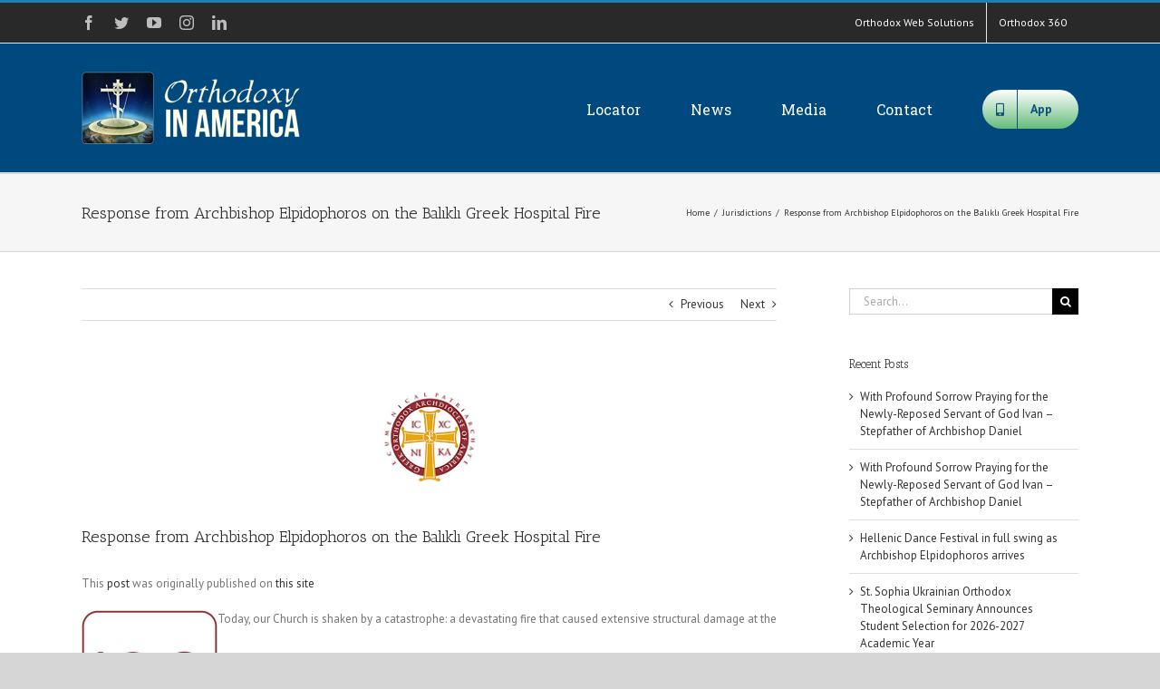

--- FILE ---
content_type: text/html; charset=UTF-8
request_url: https://orthodoxyinamerica.org/2022/08/04/response-from-archbishop-elpidophoros-on-the-balikli-greek-hospital-fire/
body_size: 16179
content:
<!DOCTYPE html>
<html class="avada-html-layout-wide avada-html-header-position-top" lang="en-US" prefix="og: https://ogp.me/ns# fb: https://ogp.me/ns/fb# article: https://ogp.me/ns/article#">
<head itemscope itemtype="https://schema.org/BlogPosting">
	<meta http-equiv="X-UA-Compatible" content="IE=edge" />
	<meta http-equiv="Content-Type" content="text/html; charset=utf-8"/>
	<meta name="viewport" content="width=device-width, initial-scale=1" />
	<title>Response from Archbishop Elpidophoros on the Balıklı Greek Hospital Fire &#8211; Orthodoxy in America</title>
<link rel='dns-prefetch' href='//maxcdn.bootstrapcdn.com' />
<link rel='dns-prefetch' href='//s.w.org' />
<link rel="alternate" type="application/rss+xml" title="Orthodoxy in America &raquo; Feed" href="https://orthodoxyinamerica.org/feed/" />
<link rel="alternate" type="application/rss+xml" title="Orthodoxy in America &raquo; Comments Feed" href="https://orthodoxyinamerica.org/comments/feed/" />
		
		
		
		
		
		<link rel="alternate" type="application/rss+xml" title="Orthodoxy in America &raquo; Response from Archbishop Elpidophoros on the Balıklı Greek Hospital Fire Comments Feed" href="https://orthodoxyinamerica.org/2022/08/04/response-from-archbishop-elpidophoros-on-the-balikli-greek-hospital-fire/feed/" />

		<meta property="og:title" content="Response from Archbishop Elpidophoros on the Balıklı Greek Hospital Fire"/>
		<meta property="og:type" content="article"/>
		<meta property="og:url" content="https://orthodoxyinamerica.org/2022/08/04/response-from-archbishop-elpidophoros-on-the-balikli-greek-hospital-fire/"/>
		<meta property="og:site_name" content="Orthodoxy in America"/>
		<meta property="og:description" content="Today, our Church is shaken by a catastrophe: a devastating fire that caused extensive structural damage at the Balıklı Greek Hospital in the Zeytinburnu district of Istanbul. The hospital is a historic building and a vital institution that today cares for our elderly sisters and brothers residing in the city."/>

									<meta property="og:image" content="https://orthodoxyinamerica.org/wp-content/uploads/2016/07/goa-1.png"/>
									<script type="text/javascript">
			window._wpemojiSettings = {"baseUrl":"https:\/\/s.w.org\/images\/core\/emoji\/13.0.0\/72x72\/","ext":".png","svgUrl":"https:\/\/s.w.org\/images\/core\/emoji\/13.0.0\/svg\/","svgExt":".svg","source":{"concatemoji":"https:\/\/orthodoxyinamerica.org\/wp-includes\/js\/wp-emoji-release.min.js?ver=5.5.17"}};
			!function(e,a,t){var n,r,o,i=a.createElement("canvas"),p=i.getContext&&i.getContext("2d");function s(e,t){var a=String.fromCharCode;p.clearRect(0,0,i.width,i.height),p.fillText(a.apply(this,e),0,0);e=i.toDataURL();return p.clearRect(0,0,i.width,i.height),p.fillText(a.apply(this,t),0,0),e===i.toDataURL()}function c(e){var t=a.createElement("script");t.src=e,t.defer=t.type="text/javascript",a.getElementsByTagName("head")[0].appendChild(t)}for(o=Array("flag","emoji"),t.supports={everything:!0,everythingExceptFlag:!0},r=0;r<o.length;r++)t.supports[o[r]]=function(e){if(!p||!p.fillText)return!1;switch(p.textBaseline="top",p.font="600 32px Arial",e){case"flag":return s([127987,65039,8205,9895,65039],[127987,65039,8203,9895,65039])?!1:!s([55356,56826,55356,56819],[55356,56826,8203,55356,56819])&&!s([55356,57332,56128,56423,56128,56418,56128,56421,56128,56430,56128,56423,56128,56447],[55356,57332,8203,56128,56423,8203,56128,56418,8203,56128,56421,8203,56128,56430,8203,56128,56423,8203,56128,56447]);case"emoji":return!s([55357,56424,8205,55356,57212],[55357,56424,8203,55356,57212])}return!1}(o[r]),t.supports.everything=t.supports.everything&&t.supports[o[r]],"flag"!==o[r]&&(t.supports.everythingExceptFlag=t.supports.everythingExceptFlag&&t.supports[o[r]]);t.supports.everythingExceptFlag=t.supports.everythingExceptFlag&&!t.supports.flag,t.DOMReady=!1,t.readyCallback=function(){t.DOMReady=!0},t.supports.everything||(n=function(){t.readyCallback()},a.addEventListener?(a.addEventListener("DOMContentLoaded",n,!1),e.addEventListener("load",n,!1)):(e.attachEvent("onload",n),a.attachEvent("onreadystatechange",function(){"complete"===a.readyState&&t.readyCallback()})),(n=t.source||{}).concatemoji?c(n.concatemoji):n.wpemoji&&n.twemoji&&(c(n.twemoji),c(n.wpemoji)))}(window,document,window._wpemojiSettings);
		</script>
		<style type="text/css">
img.wp-smiley,
img.emoji {
	display: inline !important;
	border: none !important;
	box-shadow: none !important;
	height: 1em !important;
	width: 1em !important;
	margin: 0 .07em !important;
	vertical-align: -0.1em !important;
	background: none !important;
	padding: 0 !important;
}
</style>
	<link rel='stylesheet' id='social-board-css'  href='https://orthodoxyinamerica.org/wp-content/plugins/ax-social-stream/public/css/styles.min.css?ver=3.5.2' type='text/css' media='all' />
<link rel='stylesheet' id='font-awesome-css'  href='//maxcdn.bootstrapcdn.com/font-awesome/4.7.0/css/font-awesome.min.css?ver=4.2.0' type='text/css' media='all' />
<link rel='stylesheet' id='avada-stylesheet-css'  href='https://orthodoxyinamerica.org/wp-content/themes/Avada/assets/css/style.min.css?ver=7.1.1' type='text/css' media='all' />
<!--[if IE]>
<link rel='stylesheet' id='avada-IE-css'  href='https://orthodoxyinamerica.org/wp-content/themes/Avada/assets/css/ie.min.css?ver=7.1.1' type='text/css' media='all' />
<style id='avada-IE-inline-css' type='text/css'>
.avada-select-parent .select-arrow{background-color:#ffffff}
.select-arrow{background-color:#ffffff}
</style>
<![endif]-->
<link rel='stylesheet' id='fusion-dynamic-css-css'  href='https://orthodoxyinamerica.org/wp-content/uploads/fusion-styles/795e320d9343d58417df40778e3c50e0.min.css?ver=3.1.1' type='text/css' media='all' />
<script type='text/javascript' src='https://orthodoxyinamerica.org/wp-includes/js/jquery/jquery.js?ver=1.12.4-wp' id='jquery-core-js'></script>
<link rel="https://api.w.org/" href="https://orthodoxyinamerica.org/wp-json/" /><link rel="alternate" type="application/json" href="https://orthodoxyinamerica.org/wp-json/wp/v2/posts/34150" /><link rel="EditURI" type="application/rsd+xml" title="RSD" href="https://orthodoxyinamerica.org/xmlrpc.php?rsd" />
<link rel="wlwmanifest" type="application/wlwmanifest+xml" href="https://orthodoxyinamerica.org/wp-includes/wlwmanifest.xml" /> 
<meta name="generator" content="WordPress 5.5.17" />
<link rel="canonical" href="https://orthodoxyinamerica.org/2022/08/04/response-from-archbishop-elpidophoros-on-the-balikli-greek-hospital-fire/" />
<link rel="alternate" type="application/json+oembed" href="https://orthodoxyinamerica.org/wp-json/oembed/1.0/embed?url=https%3A%2F%2Forthodoxyinamerica.org%2F2022%2F08%2F04%2Fresponse-from-archbishop-elpidophoros-on-the-balikli-greek-hospital-fire%2F" />
<link rel="alternate" type="text/xml+oembed" href="https://orthodoxyinamerica.org/wp-json/oembed/1.0/embed?url=https%3A%2F%2Forthodoxyinamerica.org%2F2022%2F08%2F04%2Fresponse-from-archbishop-elpidophoros-on-the-balikli-greek-hospital-fire%2F&#038;format=xml" />
<style type="text/css" id="css-fb-visibility">@media screen and (max-width: 640px){body:not(.fusion-builder-ui-wireframe) .fusion-no-small-visibility{display:none !important;}body:not(.fusion-builder-ui-wireframe) .sm-text-align-center{text-align:center !important;}body:not(.fusion-builder-ui-wireframe) .sm-text-align-left{text-align:left !important;}body:not(.fusion-builder-ui-wireframe) .sm-text-align-right{text-align:right !important;}body:not(.fusion-builder-ui-wireframe) .fusion-absolute-position-small{position:absolute;top:auto;width:100%;}}@media screen and (min-width: 641px) and (max-width: 1024px){body:not(.fusion-builder-ui-wireframe) .fusion-no-medium-visibility{display:none !important;}body:not(.fusion-builder-ui-wireframe) .md-text-align-center{text-align:center !important;}body:not(.fusion-builder-ui-wireframe) .md-text-align-left{text-align:left !important;}body:not(.fusion-builder-ui-wireframe) .md-text-align-right{text-align:right !important;}body:not(.fusion-builder-ui-wireframe) .fusion-absolute-position-medium{position:absolute;top:auto;width:100%;}}@media screen and (min-width: 1025px){body:not(.fusion-builder-ui-wireframe) .fusion-no-large-visibility{display:none !important;}body:not(.fusion-builder-ui-wireframe) .lg-text-align-center{text-align:center !important;}body:not(.fusion-builder-ui-wireframe) .lg-text-align-left{text-align:left !important;}body:not(.fusion-builder-ui-wireframe) .lg-text-align-right{text-align:right !important;}body:not(.fusion-builder-ui-wireframe) .fusion-absolute-position-large{position:absolute;top:auto;width:100%;}}</style><meta name="generator" content="Feed to Post 3.13.4" />


<!-- social and search optimization by WPSSO Core v8.21.0 - https://wpsso.com/ -->
<!-- wpsso meta tags begin -->
<meta name="wpsso:mark:begin" content="wpsso meta tags begin"/>
<!-- generator:1 --><meta name="generator" content="WPSSO Core 8.21.0/S"/>
<link rel="shortlink" href="https://orthodoxyinamerica.org/?p=34150"/>
<meta property="og:type" content="article"/>
<meta property="og:url" content="https://orthodoxyinamerica.org/2022/08/04/response-from-archbishop-elpidophoros-on-the-balikli-greek-hospital-fire/"/>
<meta property="og:locale" content="en_US"/>
<meta property="og:site_name" content="Orthodoxy in America"/>
<meta property="og:title" content="Response from Archbishop Elpidophoros on the Balıklı Greek..."/>
<meta property="og:description" content="Today, our Church is shaken by a catastrophe: a devastating fire that caused extensive structural damage at the Balıklı Greek Hospital in the Zeytinburnu district of Istanbul. The hospital is a historic building and a vital institution that today cares for our elderly sisters and brothers..."/>
<meta property="og:updated_time" content="2022-08-04T16:30:24+00:00"/>
<!-- og:image:1 --><meta property="og:image" content="https://orthodoxyinamerica.org/wp-content/uploads/2022/02/be7192bb-a6a2-43a1-b946-c734ebf5af20"/>
<!-- og:image:1 --><meta property="og:image:width" content="300"/>
<!-- og:image:1 --><meta property="og:image:height" content="300"/>
<meta property="article:published_time" content="2022-08-04T16:21:00+00:00"/>
<meta property="article:modified_time" content="2022-08-04T16:30:24+00:00"/>
<meta name="twitter:domain" content="orthodoxyinamerica.org"/>
<meta name="twitter:title" content="Response from Archbishop Elpidophoros on the Balıklı Greek..."/>
<meta name="twitter:description" content="Today, our Church is shaken by a catastrophe: a devastating fire that caused extensive structural damage at the Balıklı Greek Hospital in the Zeytinburnu district of Istanbul. The hospital is a..."/>
<meta name="twitter:card" content="summary_large_image"/>
<meta name="twitter:image" content="https://orthodoxyinamerica.org/wp-content/uploads/2016/07/goa-1.png?p=34150"/>
<meta name="twitter:label1" content="Written by"/>
<meta name="twitter:data1" content="oia"/>
<meta name="twitter:label2" content="Est. reading time"/>
<meta name="twitter:data2" content="0 minutes"/>
<link itemprop="url" href="https://orthodoxyinamerica.org/2022/08/04/response-from-archbishop-elpidophoros-on-the-balikli-greek-hospital-fire/"/>
<meta itemprop="name" content="Response from Archbishop Elpidophoros on the Balıklı Greek Hospital Fire"/>
<meta itemprop="alternatename" content="Response from Archbishop Elpidophoros on the Balıklı Greek..."/>
<meta itemprop="description" content="Today, our Church is shaken by a catastrophe: a devastating fire that caused extensive structural damage at the Balıklı Greek Hospital in the Zeytinburnu district of Istanbul. The hospital is a historic building and a vital institution that today..."/>
<link itemprop="thumbnailurl" href="https://orthodoxyinamerica.org/wp-content/uploads/2022/02/be7192bb-a6a2-43a1-b946-c734ebf5af20"/>
<meta name="author" content="oia"/>
<meta name="description" content="Today, our Church is shaken by a catastrophe: a devastating fire that caused extensive structural damage at the Balıklı Greek Hospital in the Zeytinburnu district of Istanbul. The hospital is a historic building and..."/>
<meta name="thumbnail" content="https://orthodoxyinamerica.org/wp-content/uploads/2022/02/be7192bb-a6a2-43a1-b946-c734ebf5af20"/>
<meta name="robots" content="follow, index, max-snippet:-1, max-image-preview:large, max-video-preview:-1"/>
<meta name="wpsso:mark:end" content="wpsso meta tags end"/>
<!-- wpsso meta tags end -->
<!-- added on 2026-01-18T18:11:23+00:00 in 0.001061 secs from https://orthodoxyinamerica.org -->

<link rel="icon" href="https://orthodoxyinamerica.org/wp-content/uploads/2016/07/cropped-OIA-1024x1024-32x32.png" sizes="32x32" />
<link rel="icon" href="https://orthodoxyinamerica.org/wp-content/uploads/2016/07/cropped-OIA-1024x1024-192x192.png" sizes="192x192" />
<link rel="apple-touch-icon" href="https://orthodoxyinamerica.org/wp-content/uploads/2016/07/cropped-OIA-1024x1024-180x180.png" />
<meta name="msapplication-TileImage" content="https://orthodoxyinamerica.org/wp-content/uploads/2016/07/cropped-OIA-1024x1024-270x270.png" />
		<script type="text/javascript">
			var doc = document.documentElement;
			doc.setAttribute( 'data-useragent', navigator.userAgent );
		</script>
		
	</head>

<body class="post-template-default single single-post postid-34150 single-format-standard fusion-image-hovers fusion-pagination-sizing fusion-button_size-large fusion-button_type-flat fusion-button_span-no avada-image-rollover-circle-yes avada-image-rollover-yes avada-image-rollover-direction-left fusion-has-button-gradient fusion-body ltr fusion-sticky-header no-tablet-sticky-header no-mobile-sticky-header no-mobile-slidingbar no-mobile-totop avada-has-rev-slider-styles fusion-disable-outline fusion-sub-menu-fade mobile-logo-pos-left layout-wide-mode avada-has-boxed-modal-shadow-none layout-scroll-offset-full avada-has-zero-margin-offset-top has-sidebar fusion-top-header menu-text-align-center mobile-menu-design-modern fusion-show-pagination-text fusion-header-layout-v2 avada-responsive avada-footer-fx-none avada-menu-highlight-style-bar fusion-search-form-classic fusion-main-menu-search-overlay fusion-avatar-square avada-sticky-shrinkage avada-dropdown-styles avada-blog-layout-timeline avada-blog-archive-layout-timeline avada-header-shadow-no avada-menu-icon-position-left avada-has-megamenu-shadow avada-has-mainmenu-dropdown-divider avada-has-breadcrumb-mobile-hidden avada-has-titlebar-bar_and_content avada-has-pagination-padding avada-flyout-menu-direction-fade avada-ec-views-v1" >
		<a class="skip-link screen-reader-text" href="#content">Skip to content</a>

	<div id="boxed-wrapper">
		<div class="fusion-sides-frame"></div>
		<div id="wrapper" class="fusion-wrapper">
			<div id="home" style="position:relative;top:-1px;"></div>
			
				
			<header class="fusion-header-wrapper">
				<div class="fusion-header-v2 fusion-logo-alignment fusion-logo-left fusion-sticky-menu- fusion-sticky-logo- fusion-mobile-logo-  fusion-mobile-menu-design-modern">
					
<div class="fusion-secondary-header">
	<div class="fusion-row">
					<div class="fusion-alignleft">
				<div class="fusion-social-links-header"><div class="fusion-social-networks"><div class="fusion-social-networks-wrapper"><a  class="fusion-social-network-icon fusion-tooltip fusion-facebook fusion-icon-facebook" style data-placement="bottom" data-title="Facebook" data-toggle="tooltip" title="Facebook" href="https://www.facebook.com/orthodoxws" target="_blank" rel="noopener noreferrer"><span class="screen-reader-text">Facebook</span></a><a  class="fusion-social-network-icon fusion-tooltip fusion-twitter fusion-icon-twitter" style data-placement="bottom" data-title="Twitter" data-toggle="tooltip" title="Twitter" href="https://twitter.com/orthodoxws" target="_blank" rel="noopener noreferrer"><span class="screen-reader-text">Twitter</span></a><a  class="fusion-social-network-icon fusion-tooltip fusion-youtube fusion-icon-youtube" style data-placement="bottom" data-title="YouTube" data-toggle="tooltip" title="YouTube" href="https://www.youtube.com/user/orthodoxws" target="_blank" rel="noopener noreferrer"><span class="screen-reader-text">YouTube</span></a><a  class="fusion-social-network-icon fusion-tooltip fusion-instagram fusion-icon-instagram" style data-placement="bottom" data-title="Instagram" data-toggle="tooltip" title="Instagram" href="https://www.instagram.com/orthodoxwebsolutions/" target="_blank" rel="noopener noreferrer"><span class="screen-reader-text">Instagram</span></a><a  class="fusion-social-network-icon fusion-tooltip fusion-linkedin fusion-icon-linkedin" style data-placement="bottom" data-title="LinkedIn" data-toggle="tooltip" title="LinkedIn" href="https://www.linkedin.com/company/orthodoxws" target="_blank" rel="noopener noreferrer"><span class="screen-reader-text">LinkedIn</span></a></div></div></div>			</div>
							<div class="fusion-alignright">
				<nav class="fusion-secondary-menu" role="navigation" aria-label="Secondary Menu"><ul id="menu-top-menu" class="menu"><li  id="menu-item-15001"  class="menu-item menu-item-type-custom menu-item-object-custom menu-item-15001"  data-item-id="15001"><a  target="_blank" rel="noopener noreferrer" href="https://orthodoxws.com" class="fusion-bar-highlight"><span class="menu-text">Orthodox Web Solutions</span></a></li><li  id="menu-item-15018"  class="menu-item menu-item-type-custom menu-item-object-custom menu-item-15018"  data-item-id="15018"><a  target="_blank" rel="noopener noreferrer" href="https://orthodox360.com" class="fusion-bar-highlight"><span class="menu-text">Orthodox 360</span></a></li></ul></nav><nav class="fusion-mobile-nav-holder fusion-mobile-menu-text-align-left" aria-label="Secondary Mobile Menu"></nav>			</div>
			</div>
</div>
<div class="fusion-header-sticky-height"></div>
<div class="fusion-header">
	<div class="fusion-row">
					<div class="fusion-logo" data-margin-top="31px" data-margin-bottom="31px" data-margin-left="0px" data-margin-right="0px">
			<a class="fusion-logo-link"  href="https://orthodoxyinamerica.org/" >

						<!-- standard logo -->
			<img src="https://orthodoxyinamerica.org/wp-content/uploads/2018/10/OIA-80-1.png" srcset="https://orthodoxyinamerica.org/wp-content/uploads/2018/10/OIA-80-1.png 1x, https://orthodoxyinamerica.org/wp-content/uploads/2018/10/OIA-200.png 2x" width="254" height="80" style="max-height:80px;height:auto;" alt="Orthodoxy in America Logo" data-retina_logo_url="https://orthodoxyinamerica.org/wp-content/uploads/2018/10/OIA-200.png" class="fusion-standard-logo" />

			
					</a>
		</div>		<nav class="fusion-main-menu" aria-label="Main Menu"><div class="fusion-overlay-search">		<form role="search" class="searchform fusion-search-form  fusion-search-form-classic" method="get" action="https://orthodoxyinamerica.org/">
			<div class="fusion-search-form-content">

				
				<div class="fusion-search-field search-field">
					<label><span class="screen-reader-text">Search for:</span>
													<input type="search" value="" name="s" class="s" placeholder="Search..." required aria-required="true" aria-label="Search..."/>
											</label>
				</div>
				<div class="fusion-search-button search-button">
					<input type="submit" class="fusion-search-submit searchsubmit" aria-label="Search" value="&#xf002;" />
									</div>

				
			</div>


			
		</form>
		<div class="fusion-search-spacer"></div><a href="#" role="button" aria-label="Close Search" class="fusion-close-search"></a></div><ul id="menu-main" class="fusion-menu"><li  id="menu-item-14937"  class="menu-item menu-item-type-post_type menu-item-object-page menu-item-home menu-item-14937"  data-item-id="14937"><a  href="https://orthodoxyinamerica.org/" class="fusion-bar-highlight"><span class="menu-text">Locator</span></a></li><li  id="menu-item-15093"  class="menu-item menu-item-type-custom menu-item-object-custom menu-item-has-children menu-item-15093 fusion-dropdown-menu"  data-item-id="15093"><a  href="#" class="fusion-bar-highlight"><span class="menu-text">News</span></a><ul class="sub-menu"><li  id="menu-item-14981"  class="menu-item menu-item-type-post_type menu-item-object-page current_page_parent menu-item-14981 fusion-dropdown-submenu" ><a  href="https://orthodoxyinamerica.org/news/all-categores/" class="fusion-bar-highlight"><span>All Categores</span></a></li><li  id="menu-item-1134"  class="menu-item menu-item-type-taxonomy menu-item-object-category current-post-ancestor current-menu-parent current-post-parent menu-item-1134 fusion-dropdown-submenu" ><a  href="https://orthodoxyinamerica.org/category/jurisdictions/" class="fusion-bar-highlight"><span>Jurisdictions</span></a></li><li  id="menu-item-1135"  class="menu-item menu-item-type-taxonomy menu-item-object-category menu-item-1135 fusion-dropdown-submenu" ><a  href="https://orthodoxyinamerica.org/category/seminaries/" class="fusion-bar-highlight"><span>Seminaries</span></a></li><li  id="menu-item-1218"  class="menu-item menu-item-type-taxonomy menu-item-object-category menu-item-1218 fusion-dropdown-submenu" ><a  href="https://orthodoxyinamerica.org/category/ministries/" class="fusion-bar-highlight"><span>Ministries</span></a></li></ul></li><li  id="menu-item-15094"  class="menu-item menu-item-type-custom menu-item-object-custom menu-item-has-children menu-item-15094 fusion-dropdown-menu"  data-item-id="15094"><a  href="#" class="fusion-bar-highlight"><span class="menu-text">Media</span></a><ul class="sub-menu"><li  id="menu-item-14933"  class="menu-item menu-item-type-post_type menu-item-object-page menu-item-14933 fusion-dropdown-submenu" ><a  href="https://orthodoxyinamerica.org/photos/" class="fusion-bar-highlight"><span>Photos</span></a></li><li  id="menu-item-14934"  class="menu-item menu-item-type-post_type menu-item-object-page menu-item-14934 fusion-dropdown-submenu" ><a  href="https://orthodoxyinamerica.org/social/" class="fusion-bar-highlight"><span>Social</span></a></li><li  id="menu-item-14935"  class="menu-item menu-item-type-post_type menu-item-object-page menu-item-14935 fusion-dropdown-submenu" ><a  href="https://orthodoxyinamerica.org/audio/" class="fusion-bar-highlight"><span>Audio</span></a></li><li  id="menu-item-14936"  class="menu-item menu-item-type-post_type menu-item-object-page menu-item-14936 fusion-dropdown-submenu" ><a  href="https://orthodoxyinamerica.org/video/" class="fusion-bar-highlight"><span>Video</span></a></li></ul></li><li  id="menu-item-15095"  class="menu-item menu-item-type-custom menu-item-object-custom menu-item-has-children menu-item-15095 fusion-dropdown-menu"  data-item-id="15095"><a  href="#" class="fusion-bar-highlight"><span class="menu-text">Contact</span></a><ul class="sub-menu"><li  id="menu-item-15017"  class="menu-item menu-item-type-post_type menu-item-object-page menu-item-15017 fusion-dropdown-submenu" ><a  href="https://orthodoxyinamerica.org/contact/update-listing/" class="fusion-bar-highlight"><span>Update Listing</span></a></li><li  id="menu-item-15016"  class="menu-item menu-item-type-post_type menu-item-object-page menu-item-15016 fusion-dropdown-submenu" ><a  href="https://orthodoxyinamerica.org/contact/jurisdictions-2/" class="fusion-bar-highlight"><span>Jurisdictions</span></a></li></ul></li><li  id="menu-item-15099"  class="menu-item menu-item-type-post_type menu-item-object-page menu-item-15099 fusion-menu-item-button"  data-item-id="15099"><a  href="https://orthodoxyinamerica.org/app/" class="fusion-bar-highlight"><span class="menu-text fusion-button button-default button-large"><span class="button-icon-divider-left"><i class="glyphicon fa-mobile-alt fas" aria-hidden="true"></i></span><span class="fusion-button-text-left">App</span></span></a></li></ul></nav>	<div class="fusion-mobile-menu-icons">
							<a href="#" class="fusion-icon fusion-icon-bars" aria-label="Toggle mobile menu" aria-expanded="false"></a>
		
		
		
			</div>

<nav class="fusion-mobile-nav-holder fusion-mobile-menu-text-align-left" aria-label="Main Menu Mobile"></nav>

					</div>
</div>
				</div>
				<div class="fusion-clearfix"></div>
			</header>
							
				
		<div id="sliders-container">
					</div>
				
				
			
			<div class="avada-page-titlebar-wrapper">
	<div class="fusion-page-title-bar fusion-page-title-bar-none fusion-page-title-bar-left">
		<div class="fusion-page-title-row">
			<div class="fusion-page-title-wrapper">
				<div class="fusion-page-title-captions">

																							<h1 class="entry-title">Response from Archbishop Elpidophoros on the Balıklı Greek Hospital Fire</h1>

											
					
				</div>

															<div class="fusion-page-title-secondary">
							<div class="fusion-breadcrumbs"><span class="fusion-breadcrumb-item"><a href="https://orthodoxyinamerica.org" class="fusion-breadcrumb-link"><span >Home</span></a></span><span class="fusion-breadcrumb-sep">/</span><span class="fusion-breadcrumb-item"><a href="https://orthodoxyinamerica.org/category/jurisdictions/" class="fusion-breadcrumb-link"><span >Jurisdictions</span></a></span><span class="fusion-breadcrumb-sep">/</span><span class="fusion-breadcrumb-item"><span  class="breadcrumb-leaf">Response from Archbishop Elpidophoros on the Balıklı Greek Hospital Fire</span></span></div>						</div>
									
			</div>
		</div>
	</div>
</div>

						<main id="main" class="clearfix ">
				<div class="fusion-row" style="">

<section id="content" style="float: left;">
			<div class="single-navigation clearfix">
			<a href="https://orthodoxyinamerica.org/2022/08/03/on-its-100th-anniversary-holy-trinity-greek-orthodox-cathedral-moves-the-bones-of-its-first-priest-to-charlotte/" rel="prev">Previous</a>			<a href="https://orthodoxyinamerica.org/2022/08/04/his-all-holiness-ecumenical-patriarch-bartholomew-responds-to-destruction-at-balikli-greek-hospital/" rel="next">Next</a>		</div>
	
					<article id="post-34150" class="post post-34150 type-post status-publish format-standard has-post-thumbnail hentry category-jurisdictions">
						
														<div class="fusion-flexslider flexslider fusion-flexslider-loading post-slideshow fusion-post-slideshow">
				<ul class="slides">
																<li>
																																<a href="https://orthodoxyinamerica.org/wp-content/uploads/2016/07/goa-1.png" data-rel="iLightbox[gallery34150]" title="" data-title="goa" data-caption="" aria-label="goa">
										<span class="screen-reader-text">View Larger Image</span>
										<img width="129" height="129" src="https://orthodoxyinamerica.org/wp-content/uploads/2016/07/goa-1.png" class="attachment-full size-full wp-post-image" alt="" data-wp-pid="533" />									</a>
																					</li>

																																																																																																															</ul>
			</div>
						
															<h2 class="entry-title fusion-post-title">Response from Archbishop Elpidophoros on the Balıklı Greek Hospital Fire</h2>										<div class="post-content">
				<p>This <a target='_blank' rel="nofollow" href="https://www.goarch.org/-/8-4-2022-response-from-archbishop-elpidophoros-on-the-balikli-greek-hospital-fire">post</a> was originally published on <a target='_blank' rel="nofollow" href="https://orthodoxobserver.org/">this site</a></p><p><img src="https://orthodoxyinamerica.org/wp-content/uploads/2022/02/be7192bb-a6a2-43a1-b946-c734ebf5af20" width="150px"></img>Today, our Church is shaken by a catastrophe: a devastating fire that caused extensive structural damage at the Balıklı Greek Hospital in the Zeytinburnu district of Istanbul. The hospital is a historic building and a vital institution that today cares for our elderly sisters and brothers residing in the city.</p>
							</div>

												<div class="fusion-meta-info"><div class="fusion-meta-info-wrapper"><span class="vcard rich-snippet-hidden"><span class="fn"><a href="https://orthodoxyinamerica.org/author/oia/" title="Posts by oia" rel="author">oia</a></span></span><span class="updated rich-snippet-hidden">2022-08-04T16:30:24+00:00</span><span>August 4th, 2022</span><span class="fusion-inline-sep">|</span><a href="https://orthodoxyinamerica.org/category/jurisdictions/" rel="category tag">Jurisdictions</a><span class="fusion-inline-sep">|</span></div></div>													<div class="fusion-sharing-box fusion-single-sharing-box share-box">
		<h4>Share This Story, Choose Your Platform!</h4>
		<div class="fusion-social-networks"><div class="fusion-social-networks-wrapper"><a  class="fusion-social-network-icon fusion-tooltip fusion-facebook fusion-icon-facebook" style="color:var(--sharing_social_links_icon_color);" data-placement="top" data-title="Facebook" data-toggle="tooltip" title="Facebook" href="https://www.facebook.com/sharer.php?u=https%3A%2F%2Forthodoxyinamerica.org%2F2022%2F08%2F04%2Fresponse-from-archbishop-elpidophoros-on-the-balikli-greek-hospital-fire%2F&amp;t=Response%20from%20Archbishop%20Elpidophoros%20on%20the%20Bal%C4%B1kl%C4%B1%20Greek%20Hospital%20Fire" target="_blank"><span class="screen-reader-text">Facebook</span></a><a  class="fusion-social-network-icon fusion-tooltip fusion-twitter fusion-icon-twitter" style="color:var(--sharing_social_links_icon_color);" data-placement="top" data-title="Twitter" data-toggle="tooltip" title="Twitter" href="https://twitter.com/share?text=Response%20from%20Archbishop%20Elpidophoros%20on%20the%20Bal%C4%B1kl%C4%B1%20Greek%20Hospital%20Fire&amp;url=https%3A%2F%2Forthodoxyinamerica.org%2F2022%2F08%2F04%2Fresponse-from-archbishop-elpidophoros-on-the-balikli-greek-hospital-fire%2F" target="_blank" rel="noopener noreferrer"><span class="screen-reader-text">Twitter</span></a><a  class="fusion-social-network-icon fusion-tooltip fusion-linkedin fusion-icon-linkedin" style="color:var(--sharing_social_links_icon_color);" data-placement="top" data-title="LinkedIn" data-toggle="tooltip" title="LinkedIn" href="https://www.linkedin.com/shareArticle?mini=true&amp;url=https%3A%2F%2Forthodoxyinamerica.org%2F2022%2F08%2F04%2Fresponse-from-archbishop-elpidophoros-on-the-balikli-greek-hospital-fire%2F&amp;title=Response%20from%20Archbishop%20Elpidophoros%20on%20the%20Bal%C4%B1kl%C4%B1%20Greek%20Hospital%20Fire&amp;summary=Today%2C%20our%20Church%20is%20shaken%20by%20a%20catastrophe%3A%20a%20devastating%20fire%20that%20caused%20extensive%20structural%20damage%20at%20the%20Bal%C4%B1kl%C4%B1%20Greek%20Hospital%20in%20the%20Zeytinburnu%20district%20of%20Istanbul.%20The%20hospital%20is%20a%20historic%20building%20and%20a%20vital%20institution%20that%20today%20cares%20for" target="_blank" rel="noopener noreferrer"><span class="screen-reader-text">LinkedIn</span></a><a  class="fusion-social-network-icon fusion-tooltip fusion-reddit fusion-icon-reddit" style="color:var(--sharing_social_links_icon_color);" data-placement="top" data-title="Reddit" data-toggle="tooltip" title="Reddit" href="http://reddit.com/submit?url=https://orthodoxyinamerica.org/2022/08/04/response-from-archbishop-elpidophoros-on-the-balikli-greek-hospital-fire/&amp;title=Response%20from%20Archbishop%20Elpidophoros%20on%20the%20Bal%C4%B1kl%C4%B1%20Greek%20Hospital%20Fire" target="_blank" rel="noopener noreferrer"><span class="screen-reader-text">Reddit</span></a><a  class="fusion-social-network-icon fusion-tooltip fusion-tumblr fusion-icon-tumblr" style="color:var(--sharing_social_links_icon_color);" data-placement="top" data-title="Tumblr" data-toggle="tooltip" title="Tumblr" href="http://www.tumblr.com/share/link?url=https%3A%2F%2Forthodoxyinamerica.org%2F2022%2F08%2F04%2Fresponse-from-archbishop-elpidophoros-on-the-balikli-greek-hospital-fire%2F&amp;name=Response%20from%20Archbishop%20Elpidophoros%20on%20the%20Bal%C4%B1kl%C4%B1%20Greek%20Hospital%20Fire&amp;description=Today%2C%20our%20Church%20is%20shaken%20by%20a%20catastrophe%3A%20a%20devastating%20fire%20that%20caused%20extensive%20structural%20damage%20at%20the%20Bal%C4%B1kl%C4%B1%20Greek%20Hospital%20in%20the%20Zeytinburnu%20district%20of%20Istanbul.%20The%20hospital%20is%20a%20historic%20building%20and%20a%20vital%20institution%20that%20today%20cares%20for%20our%20elderly%20sisters%20and%20brothers%20residing%20in%20the%20city." target="_blank" rel="noopener noreferrer"><span class="screen-reader-text">Tumblr</span></a><a  class="fusion-social-network-icon fusion-tooltip fusion-pinterest fusion-icon-pinterest" style="color:var(--sharing_social_links_icon_color);" data-placement="top" data-title="Pinterest" data-toggle="tooltip" title="Pinterest" href="http://pinterest.com/pin/create/button/?url=https%3A%2F%2Forthodoxyinamerica.org%2F2022%2F08%2F04%2Fresponse-from-archbishop-elpidophoros-on-the-balikli-greek-hospital-fire%2F&amp;description=Today%2C%20our%20Church%20is%20shaken%20by%20a%20catastrophe%3A%20a%20devastating%20fire%20that%20caused%20extensive%20structural%20damage%20at%20the%20Bal%C4%B1kl%C4%B1%20Greek%20Hospital%20in%20the%20Zeytinburnu%20district%20of%20Istanbul.%20The%20hospital%20is%20a%20historic%20building%20and%20a%20vital%20institution%20that%20today%20cares%20for%20our%20elderly%20sisters%20and%20brothers%20residing%20in%20the%20city.&amp;media=https%3A%2F%2Forthodoxyinamerica.org%2Fwp-content%2Fuploads%2F2016%2F07%2Fgoa-1.png" target="_blank" rel="noopener noreferrer"><span class="screen-reader-text">Pinterest</span></a><a  class="fusion-social-network-icon fusion-tooltip fusion-vk fusion-icon-vk" style="color:var(--sharing_social_links_icon_color);" data-placement="top" data-title="Vk" data-toggle="tooltip" title="Vk" href="http://vkontakte.ru/share.php?url=https%3A%2F%2Forthodoxyinamerica.org%2F2022%2F08%2F04%2Fresponse-from-archbishop-elpidophoros-on-the-balikli-greek-hospital-fire%2F&amp;title=Response%20from%20Archbishop%20Elpidophoros%20on%20the%20Bal%C4%B1kl%C4%B1%20Greek%20Hospital%20Fire&amp;description=Today%2C%20our%20Church%20is%20shaken%20by%20a%20catastrophe%3A%20a%20devastating%20fire%20that%20caused%20extensive%20structural%20damage%20at%20the%20Bal%C4%B1kl%C4%B1%20Greek%20Hospital%20in%20the%20Zeytinburnu%20district%20of%20Istanbul.%20The%20hospital%20is%20a%20historic%20building%20and%20a%20vital%20institution%20that%20today%20cares%20for%20our%20elderly%20sisters%20and%20brothers%20residing%20in%20the%20city." target="_blank" rel="noopener noreferrer"><span class="screen-reader-text">Vk</span></a><a  class="fusion-social-network-icon fusion-tooltip fusion-mail fusion-icon-mail fusion-last-social-icon" style="color:var(--sharing_social_links_icon_color);" data-placement="top" data-title="Email" data-toggle="tooltip" title="Email" href="mailto:?subject=Response%20from%20Archbishop%20Elpidophoros%20on%20the%20Bal%C4%B1kl%C4%B1%20Greek%20Hospital%20Fire&amp;body=https://orthodoxyinamerica.org/2022/08/04/response-from-archbishop-elpidophoros-on-the-balikli-greek-hospital-fire/" target="_self" rel="noopener noreferrer"><span class="screen-reader-text">Email</span></a><div class="fusion-clearfix"></div></div></div>	</div>
													<section class="related-posts single-related-posts">
					<div class="fusion-title fusion-title-size-three sep-double sep-solid" style="margin-top:0px;margin-bottom:31px;">
					<h3 class="title-heading-left" style="margin:0;">
						Related Posts					</h3>
					<div class="title-sep-container">
						<div class="title-sep sep-double sep-solid"></div>
					</div>
				</div>
				
	
	
	
	
				<div class="fusion-carousel" data-imagesize="fixed" data-metacontent="no" data-autoplay="no" data-touchscroll="no" data-columns="5" data-itemmargin="44px" data-itemwidth="180" data-touchscroll="yes" data-scrollitems="">
		<div class="fusion-carousel-positioner">
			<ul class="fusion-carousel-holder">
																							<li class="fusion-carousel-item">
						<div class="fusion-carousel-item-wrapper">
							

<div  class="fusion-image-wrapper fusion-image-size-fixed" aria-haspopup="true">
	
	
				<img src="https://orthodoxyinamerica.org/wp-content/uploads/2016/07/uocofusa-1-500x383.png" srcset="https://orthodoxyinamerica.org/wp-content/uploads/2016/07/uocofusa-1-500x383.png 1x, https://orthodoxyinamerica.org/wp-content/uploads/2016/07/uocofusa-1-500x383@2x.png 2x" width="500" height="383" alt="With Profound Sorrow Praying for the Newly-Reposed Servant of God Ivan &#8211; Stepfather of Archbishop Daniel" />


		<div class="fusion-rollover">
	<div class="fusion-rollover-content">

														<a class="fusion-rollover-link" href="https://orthodoxyinamerica.org/2026/01/18/with-profound-sorrow-praying-for-the-newly-reposed-servant-of-god-ivan-stepfather-of-archbishop-daniel/">With Profound Sorrow Praying for the Newly-Reposed Servant of God Ivan &#8211; Stepfather of Archbishop Daniel</a>
			
														
								
													<div class="fusion-rollover-sep"></div>
				
																		<a class="fusion-rollover-gallery" href="https://orthodoxyinamerica.org/wp-content/uploads/2016/07/uocofusa-1.png" data-id="52655" data-rel="iLightbox[gallery]" data-title="uocofusa" data-caption="">
						Gallery					</a>
														
				
												<h4 class="fusion-rollover-title">
					<a class="fusion-rollover-title-link" href="https://orthodoxyinamerica.org/2026/01/18/with-profound-sorrow-praying-for-the-newly-reposed-servant-of-god-ivan-stepfather-of-archbishop-daniel/">
						With Profound Sorrow Praying for the Newly-Reposed Servant of God Ivan &#8211; Stepfather of Archbishop Daniel					</a>
				</h4>
			
								
		
				<a class="fusion-link-wrapper" href="https://orthodoxyinamerica.org/2026/01/18/with-profound-sorrow-praying-for-the-newly-reposed-servant-of-god-ivan-stepfather-of-archbishop-daniel/" aria-label="With Profound Sorrow Praying for the Newly-Reposed Servant of God Ivan &#8211; Stepfather of Archbishop Daniel"></a>
	</div>
</div>

	
</div>
													</div><!-- fusion-carousel-item-wrapper -->
					</li>
																			<li class="fusion-carousel-item">
						<div class="fusion-carousel-item-wrapper">
							

<div  class="fusion-image-wrapper fusion-image-size-fixed" aria-haspopup="true">
	
	
				<img src="https://orthodoxyinamerica.org/wp-content/uploads/2016/07/uocofusa-1-500x383.png" srcset="https://orthodoxyinamerica.org/wp-content/uploads/2016/07/uocofusa-1-500x383.png 1x, https://orthodoxyinamerica.org/wp-content/uploads/2016/07/uocofusa-1-500x383@2x.png 2x" width="500" height="383" alt="With Profound Sorrow Praying for the Newly-Reposed Servant of God Ivan &#8211; Stepfather of Archbishop Daniel" />


		<div class="fusion-rollover">
	<div class="fusion-rollover-content">

														<a class="fusion-rollover-link" href="https://orthodoxyinamerica.org/2026/01/18/with-profound-sorrow-praying-for-the-newly-reposed-servant-of-god-ivan-stepfather-of-archbishop-daniel-2/">With Profound Sorrow Praying for the Newly-Reposed Servant of God Ivan &#8211; Stepfather of Archbishop Daniel</a>
			
														
								
													<div class="fusion-rollover-sep"></div>
				
																		<a class="fusion-rollover-gallery" href="https://orthodoxyinamerica.org/wp-content/uploads/2016/07/uocofusa-1.png" data-id="52657" data-rel="iLightbox[gallery]" data-title="uocofusa" data-caption="">
						Gallery					</a>
														
				
												<h4 class="fusion-rollover-title">
					<a class="fusion-rollover-title-link" href="https://orthodoxyinamerica.org/2026/01/18/with-profound-sorrow-praying-for-the-newly-reposed-servant-of-god-ivan-stepfather-of-archbishop-daniel-2/">
						With Profound Sorrow Praying for the Newly-Reposed Servant of God Ivan &#8211; Stepfather of Archbishop Daniel					</a>
				</h4>
			
								
		
				<a class="fusion-link-wrapper" href="https://orthodoxyinamerica.org/2026/01/18/with-profound-sorrow-praying-for-the-newly-reposed-servant-of-god-ivan-stepfather-of-archbishop-daniel-2/" aria-label="With Profound Sorrow Praying for the Newly-Reposed Servant of God Ivan &#8211; Stepfather of Archbishop Daniel"></a>
	</div>
</div>

	
</div>
													</div><!-- fusion-carousel-item-wrapper -->
					</li>
																			<li class="fusion-carousel-item">
						<div class="fusion-carousel-item-wrapper">
							

<div  class="fusion-image-wrapper fusion-image-size-fixed" aria-haspopup="true">
	
	
				<img src="https://orthodoxyinamerica.org/wp-content/uploads/2016/07/goa-1-500x383.png" srcset="https://orthodoxyinamerica.org/wp-content/uploads/2016/07/goa-1-500x383.png 1x, https://orthodoxyinamerica.org/wp-content/uploads/2016/07/goa-1-500x383@2x.png 2x" width="500" height="383" alt="Hellenic Dance Festival in full swing as Archbishop Elpidophoros arrives" />


		<div class="fusion-rollover">
	<div class="fusion-rollover-content">

														<a class="fusion-rollover-link" href="https://orthodoxyinamerica.org/2026/01/17/hellenic-dance-festival-in-full-swing-as-archbishop-elpidophoros-arrives/">Hellenic Dance Festival in full swing as Archbishop Elpidophoros arrives</a>
			
														
								
													<div class="fusion-rollover-sep"></div>
				
																		<a class="fusion-rollover-gallery" href="https://orthodoxyinamerica.org/wp-content/uploads/2016/07/goa-1.png" data-id="52641" data-rel="iLightbox[gallery]" data-title="goa" data-caption="">
						Gallery					</a>
														
				
												<h4 class="fusion-rollover-title">
					<a class="fusion-rollover-title-link" href="https://orthodoxyinamerica.org/2026/01/17/hellenic-dance-festival-in-full-swing-as-archbishop-elpidophoros-arrives/">
						Hellenic Dance Festival in full swing as Archbishop Elpidophoros arrives					</a>
				</h4>
			
								
		
				<a class="fusion-link-wrapper" href="https://orthodoxyinamerica.org/2026/01/17/hellenic-dance-festival-in-full-swing-as-archbishop-elpidophoros-arrives/" aria-label="Hellenic Dance Festival in full swing as Archbishop Elpidophoros arrives"></a>
	</div>
</div>

	
</div>
													</div><!-- fusion-carousel-item-wrapper -->
					</li>
																			<li class="fusion-carousel-item">
						<div class="fusion-carousel-item-wrapper">
							

<div  class="fusion-image-wrapper fusion-image-size-fixed" aria-haspopup="true">
	
	
				<img src="https://orthodoxyinamerica.org/wp-content/uploads/2016/07/uocofusa-1-500x383.png" srcset="https://orthodoxyinamerica.org/wp-content/uploads/2016/07/uocofusa-1-500x383.png 1x, https://orthodoxyinamerica.org/wp-content/uploads/2016/07/uocofusa-1-500x383@2x.png 2x" width="500" height="383" alt="St. Sophia Ukrainian Orthodox Theological Seminary  Announces Student Selection for 2026-2027 Academic Year" />


		<div class="fusion-rollover">
	<div class="fusion-rollover-content">

														<a class="fusion-rollover-link" href="https://orthodoxyinamerica.org/2026/01/16/st-sophia-ukrainian-orthodox-theological-seminary-announces-student-selection-for-2026-2027-academic-year-2/">St. Sophia Ukrainian Orthodox Theological Seminary  Announces Student Selection for 2026-2027 Academic Year</a>
			
														
								
													<div class="fusion-rollover-sep"></div>
				
																		<a class="fusion-rollover-gallery" href="https://orthodoxyinamerica.org/wp-content/uploads/2016/07/uocofusa-1.png" data-id="52639" data-rel="iLightbox[gallery]" data-title="uocofusa" data-caption="">
						Gallery					</a>
														
				
												<h4 class="fusion-rollover-title">
					<a class="fusion-rollover-title-link" href="https://orthodoxyinamerica.org/2026/01/16/st-sophia-ukrainian-orthodox-theological-seminary-announces-student-selection-for-2026-2027-academic-year-2/">
						St. Sophia Ukrainian Orthodox Theological Seminary  Announces Student Selection for 2026-2027 Academic Year					</a>
				</h4>
			
								
		
				<a class="fusion-link-wrapper" href="https://orthodoxyinamerica.org/2026/01/16/st-sophia-ukrainian-orthodox-theological-seminary-announces-student-selection-for-2026-2027-academic-year-2/" aria-label="St. Sophia Ukrainian Orthodox Theological Seminary  Announces Student Selection for 2026-2027 Academic Year"></a>
	</div>
</div>

	
</div>
													</div><!-- fusion-carousel-item-wrapper -->
					</li>
																			<li class="fusion-carousel-item">
						<div class="fusion-carousel-item-wrapper">
							

<div  class="fusion-image-wrapper fusion-image-size-fixed" aria-haspopup="true">
	
	
				<img src="https://orthodoxyinamerica.org/wp-content/uploads/2016/07/uocofusa-1-500x383.png" srcset="https://orthodoxyinamerica.org/wp-content/uploads/2016/07/uocofusa-1-500x383.png 1x, https://orthodoxyinamerica.org/wp-content/uploads/2016/07/uocofusa-1-500x383@2x.png 2x" width="500" height="383" alt="Midnight Feast of the Meeting of Our Lord &#8211; Blessing of Candles &amp; Refection About the Light of Christ" />


		<div class="fusion-rollover">
	<div class="fusion-rollover-content">

														<a class="fusion-rollover-link" href="https://orthodoxyinamerica.org/2026/01/16/midnight-feast-of-the-meeting-of-our-lord-blessing-of-candles-refection-about-the-light-of-christ/">Midnight Feast of the Meeting of Our Lord &#8211; Blessing of Candles &amp; Refection About the Light of Christ</a>
			
														
								
													<div class="fusion-rollover-sep"></div>
				
																		<a class="fusion-rollover-gallery" href="https://orthodoxyinamerica.org/wp-content/uploads/2016/07/uocofusa-1.png" data-id="52634" data-rel="iLightbox[gallery]" data-title="uocofusa" data-caption="">
						Gallery					</a>
														
				
												<h4 class="fusion-rollover-title">
					<a class="fusion-rollover-title-link" href="https://orthodoxyinamerica.org/2026/01/16/midnight-feast-of-the-meeting-of-our-lord-blessing-of-candles-refection-about-the-light-of-christ/">
						Midnight Feast of the Meeting of Our Lord &#8211; Blessing of Candles &amp; Refection About the Light of Christ					</a>
				</h4>
			
								
		
				<a class="fusion-link-wrapper" href="https://orthodoxyinamerica.org/2026/01/16/midnight-feast-of-the-meeting-of-our-lord-blessing-of-candles-refection-about-the-light-of-christ/" aria-label="Midnight Feast of the Meeting of Our Lord &#8211; Blessing of Candles &amp; Refection About the Light of Christ"></a>
	</div>
</div>

	
</div>
													</div><!-- fusion-carousel-item-wrapper -->
					</li>
							</ul><!-- fusion-carousel-holder -->
										<div class="fusion-carousel-nav">
					<span class="fusion-nav-prev"></span>
					<span class="fusion-nav-next"></span>
				</div>
			
		</div><!-- fusion-carousel-positioner -->
	</div><!-- fusion-carousel -->
</section><!-- related-posts -->


																	</article>
	</section>
<aside id="sidebar" class="sidebar fusion-widget-area fusion-content-widget-area fusion-sidebar-right fusion-blogsidebar" style="float: right;" >
											
					<section id="search-2" class="widget widget_search">		<form role="search" class="searchform fusion-search-form  fusion-search-form-classic" method="get" action="https://orthodoxyinamerica.org/">
			<div class="fusion-search-form-content">

				
				<div class="fusion-search-field search-field">
					<label><span class="screen-reader-text">Search for:</span>
													<input type="search" value="" name="s" class="s" placeholder="Search..." required aria-required="true" aria-label="Search..."/>
											</label>
				</div>
				<div class="fusion-search-button search-button">
					<input type="submit" class="fusion-search-submit searchsubmit" aria-label="Search" value="&#xf002;" />
									</div>

				
			</div>


			
		</form>
		</section>
		<section id="recent-posts-2" class="widget widget_recent_entries">
		<div class="heading"><h4 class="widget-title">Recent Posts</h4></div>
		<ul>
											<li>
					<a href="https://orthodoxyinamerica.org/2026/01/18/with-profound-sorrow-praying-for-the-newly-reposed-servant-of-god-ivan-stepfather-of-archbishop-daniel/">With Profound Sorrow Praying for the Newly-Reposed Servant of God Ivan &#8211; Stepfather of Archbishop Daniel</a>
									</li>
											<li>
					<a href="https://orthodoxyinamerica.org/2026/01/18/with-profound-sorrow-praying-for-the-newly-reposed-servant-of-god-ivan-stepfather-of-archbishop-daniel-2/">With Profound Sorrow Praying for the Newly-Reposed Servant of God Ivan &#8211; Stepfather of Archbishop Daniel</a>
									</li>
											<li>
					<a href="https://orthodoxyinamerica.org/2026/01/17/hellenic-dance-festival-in-full-swing-as-archbishop-elpidophoros-arrives/">Hellenic Dance Festival in full swing as Archbishop Elpidophoros arrives</a>
									</li>
											<li>
					<a href="https://orthodoxyinamerica.org/2026/01/16/st-sophia-ukrainian-orthodox-theological-seminary-announces-student-selection-for-2026-2027-academic-year-2/">St. Sophia Ukrainian Orthodox Theological Seminary  Announces Student Selection for 2026-2027 Academic Year</a>
									</li>
											<li>
					<a href="https://orthodoxyinamerica.org/2026/01/16/midnight-feast-of-the-meeting-of-our-lord-blessing-of-candles-refection-about-the-light-of-christ/">Midnight Feast of the Meeting of Our Lord &#8211; Blessing of Candles &amp; Refection About the Light of Christ</a>
									</li>
					</ul>

		</section><section id="categories-2" class="widget widget_categories"><div class="heading"><h4 class="widget-title">Categories</h4></div>
			<ul>
					<li class="cat-item cat-item-4"><a href="https://orthodoxyinamerica.org/category/jurisdictions/">Jurisdictions</a>
</li>
	<li class="cat-item cat-item-9"><a href="https://orthodoxyinamerica.org/category/ministries/">Ministries</a>
</li>
	<li class="cat-item cat-item-7"><a href="https://orthodoxyinamerica.org/category/seminaries/">Seminaries</a>
</li>
			</ul>

			</section><section id="archives-2" class="widget widget_archive"><div class="heading"><h4 class="widget-title">Archives</h4></div>		<label class="screen-reader-text" for="archives-dropdown-2">Archives</label>
		<select id="archives-dropdown-2" name="archive-dropdown">
			
			<option value="">Select Month</option>
				<option value='https://orthodoxyinamerica.org/2026/01/'> January 2026 </option>
	<option value='https://orthodoxyinamerica.org/2025/12/'> December 2025 </option>
	<option value='https://orthodoxyinamerica.org/2025/11/'> November 2025 </option>
	<option value='https://orthodoxyinamerica.org/2025/10/'> October 2025 </option>
	<option value='https://orthodoxyinamerica.org/2025/09/'> September 2025 </option>
	<option value='https://orthodoxyinamerica.org/2025/08/'> August 2025 </option>
	<option value='https://orthodoxyinamerica.org/2025/07/'> July 2025 </option>
	<option value='https://orthodoxyinamerica.org/2025/06/'> June 2025 </option>
	<option value='https://orthodoxyinamerica.org/2025/05/'> May 2025 </option>
	<option value='https://orthodoxyinamerica.org/2025/04/'> April 2025 </option>
	<option value='https://orthodoxyinamerica.org/2025/03/'> March 2025 </option>
	<option value='https://orthodoxyinamerica.org/2025/02/'> February 2025 </option>
	<option value='https://orthodoxyinamerica.org/2025/01/'> January 2025 </option>
	<option value='https://orthodoxyinamerica.org/2024/12/'> December 2024 </option>
	<option value='https://orthodoxyinamerica.org/2024/11/'> November 2024 </option>
	<option value='https://orthodoxyinamerica.org/2024/10/'> October 2024 </option>
	<option value='https://orthodoxyinamerica.org/2024/09/'> September 2024 </option>
	<option value='https://orthodoxyinamerica.org/2024/08/'> August 2024 </option>
	<option value='https://orthodoxyinamerica.org/2024/07/'> July 2024 </option>
	<option value='https://orthodoxyinamerica.org/2024/06/'> June 2024 </option>
	<option value='https://orthodoxyinamerica.org/2024/05/'> May 2024 </option>
	<option value='https://orthodoxyinamerica.org/2024/04/'> April 2024 </option>
	<option value='https://orthodoxyinamerica.org/2024/03/'> March 2024 </option>
	<option value='https://orthodoxyinamerica.org/2024/02/'> February 2024 </option>
	<option value='https://orthodoxyinamerica.org/2024/01/'> January 2024 </option>
	<option value='https://orthodoxyinamerica.org/2023/12/'> December 2023 </option>
	<option value='https://orthodoxyinamerica.org/2023/11/'> November 2023 </option>
	<option value='https://orthodoxyinamerica.org/2023/10/'> October 2023 </option>
	<option value='https://orthodoxyinamerica.org/2023/09/'> September 2023 </option>
	<option value='https://orthodoxyinamerica.org/2023/08/'> August 2023 </option>
	<option value='https://orthodoxyinamerica.org/2023/07/'> July 2023 </option>
	<option value='https://orthodoxyinamerica.org/2023/06/'> June 2023 </option>
	<option value='https://orthodoxyinamerica.org/2023/05/'> May 2023 </option>
	<option value='https://orthodoxyinamerica.org/2023/04/'> April 2023 </option>
	<option value='https://orthodoxyinamerica.org/2023/03/'> March 2023 </option>
	<option value='https://orthodoxyinamerica.org/2023/02/'> February 2023 </option>
	<option value='https://orthodoxyinamerica.org/2023/01/'> January 2023 </option>
	<option value='https://orthodoxyinamerica.org/2022/12/'> December 2022 </option>
	<option value='https://orthodoxyinamerica.org/2022/11/'> November 2022 </option>
	<option value='https://orthodoxyinamerica.org/2022/10/'> October 2022 </option>
	<option value='https://orthodoxyinamerica.org/2022/09/'> September 2022 </option>
	<option value='https://orthodoxyinamerica.org/2022/08/'> August 2022 </option>
	<option value='https://orthodoxyinamerica.org/2022/07/'> July 2022 </option>
	<option value='https://orthodoxyinamerica.org/2022/06/'> June 2022 </option>
	<option value='https://orthodoxyinamerica.org/2022/05/'> May 2022 </option>
	<option value='https://orthodoxyinamerica.org/2022/04/'> April 2022 </option>
	<option value='https://orthodoxyinamerica.org/2022/03/'> March 2022 </option>
	<option value='https://orthodoxyinamerica.org/2022/02/'> February 2022 </option>
	<option value='https://orthodoxyinamerica.org/2022/01/'> January 2022 </option>
	<option value='https://orthodoxyinamerica.org/2021/12/'> December 2021 </option>
	<option value='https://orthodoxyinamerica.org/2021/11/'> November 2021 </option>
	<option value='https://orthodoxyinamerica.org/2021/10/'> October 2021 </option>
	<option value='https://orthodoxyinamerica.org/2021/09/'> September 2021 </option>
	<option value='https://orthodoxyinamerica.org/2021/08/'> August 2021 </option>
	<option value='https://orthodoxyinamerica.org/2021/07/'> July 2021 </option>
	<option value='https://orthodoxyinamerica.org/2021/06/'> June 2021 </option>
	<option value='https://orthodoxyinamerica.org/2021/05/'> May 2021 </option>
	<option value='https://orthodoxyinamerica.org/2021/04/'> April 2021 </option>
	<option value='https://orthodoxyinamerica.org/2021/03/'> March 2021 </option>
	<option value='https://orthodoxyinamerica.org/2021/02/'> February 2021 </option>
	<option value='https://orthodoxyinamerica.org/2021/01/'> January 2021 </option>
	<option value='https://orthodoxyinamerica.org/2020/12/'> December 2020 </option>
	<option value='https://orthodoxyinamerica.org/2020/11/'> November 2020 </option>
	<option value='https://orthodoxyinamerica.org/2020/10/'> October 2020 </option>
	<option value='https://orthodoxyinamerica.org/2020/09/'> September 2020 </option>
	<option value='https://orthodoxyinamerica.org/2020/08/'> August 2020 </option>
	<option value='https://orthodoxyinamerica.org/2020/07/'> July 2020 </option>
	<option value='https://orthodoxyinamerica.org/2020/06/'> June 2020 </option>
	<option value='https://orthodoxyinamerica.org/2020/05/'> May 2020 </option>
	<option value='https://orthodoxyinamerica.org/2020/04/'> April 2020 </option>
	<option value='https://orthodoxyinamerica.org/2020/03/'> March 2020 </option>
	<option value='https://orthodoxyinamerica.org/2020/02/'> February 2020 </option>
	<option value='https://orthodoxyinamerica.org/2020/01/'> January 2020 </option>
	<option value='https://orthodoxyinamerica.org/2019/12/'> December 2019 </option>
	<option value='https://orthodoxyinamerica.org/2019/11/'> November 2019 </option>
	<option value='https://orthodoxyinamerica.org/2019/10/'> October 2019 </option>
	<option value='https://orthodoxyinamerica.org/2019/09/'> September 2019 </option>
	<option value='https://orthodoxyinamerica.org/2019/08/'> August 2019 </option>
	<option value='https://orthodoxyinamerica.org/2019/07/'> July 2019 </option>
	<option value='https://orthodoxyinamerica.org/2019/06/'> June 2019 </option>
	<option value='https://orthodoxyinamerica.org/2019/05/'> May 2019 </option>
	<option value='https://orthodoxyinamerica.org/2019/04/'> April 2019 </option>
	<option value='https://orthodoxyinamerica.org/2019/03/'> March 2019 </option>
	<option value='https://orthodoxyinamerica.org/2019/02/'> February 2019 </option>
	<option value='https://orthodoxyinamerica.org/2019/01/'> January 2019 </option>
	<option value='https://orthodoxyinamerica.org/2018/12/'> December 2018 </option>
	<option value='https://orthodoxyinamerica.org/2018/11/'> November 2018 </option>
	<option value='https://orthodoxyinamerica.org/2018/10/'> October 2018 </option>
	<option value='https://orthodoxyinamerica.org/2018/09/'> September 2018 </option>
	<option value='https://orthodoxyinamerica.org/2018/08/'> August 2018 </option>
	<option value='https://orthodoxyinamerica.org/2018/07/'> July 2018 </option>
	<option value='https://orthodoxyinamerica.org/2018/06/'> June 2018 </option>
	<option value='https://orthodoxyinamerica.org/2018/05/'> May 2018 </option>
	<option value='https://orthodoxyinamerica.org/2018/04/'> April 2018 </option>
	<option value='https://orthodoxyinamerica.org/2018/03/'> March 2018 </option>
	<option value='https://orthodoxyinamerica.org/2018/02/'> February 2018 </option>
	<option value='https://orthodoxyinamerica.org/2018/01/'> January 2018 </option>
	<option value='https://orthodoxyinamerica.org/2017/12/'> December 2017 </option>
	<option value='https://orthodoxyinamerica.org/2017/11/'> November 2017 </option>
	<option value='https://orthodoxyinamerica.org/2017/10/'> October 2017 </option>
	<option value='https://orthodoxyinamerica.org/2017/09/'> September 2017 </option>
	<option value='https://orthodoxyinamerica.org/2017/08/'> August 2017 </option>
	<option value='https://orthodoxyinamerica.org/2017/07/'> July 2017 </option>
	<option value='https://orthodoxyinamerica.org/2017/06/'> June 2017 </option>
	<option value='https://orthodoxyinamerica.org/2017/05/'> May 2017 </option>
	<option value='https://orthodoxyinamerica.org/2017/04/'> April 2017 </option>
	<option value='https://orthodoxyinamerica.org/2017/03/'> March 2017 </option>
	<option value='https://orthodoxyinamerica.org/2017/02/'> February 2017 </option>
	<option value='https://orthodoxyinamerica.org/2017/01/'> January 2017 </option>
	<option value='https://orthodoxyinamerica.org/2016/12/'> December 2016 </option>
	<option value='https://orthodoxyinamerica.org/2016/11/'> November 2016 </option>
	<option value='https://orthodoxyinamerica.org/2016/10/'> October 2016 </option>
	<option value='https://orthodoxyinamerica.org/2016/09/'> September 2016 </option>
	<option value='https://orthodoxyinamerica.org/2016/08/'> August 2016 </option>
	<option value='https://orthodoxyinamerica.org/2016/07/'> July 2016 </option>
	<option value='https://orthodoxyinamerica.org/2016/06/'> June 2016 </option>
	<option value='https://orthodoxyinamerica.org/2016/05/'> May 2016 </option>
	<option value='https://orthodoxyinamerica.org/2016/04/'> April 2016 </option>
	<option value='https://orthodoxyinamerica.org/2016/03/'> March 2016 </option>
	<option value='https://orthodoxyinamerica.org/2016/02/'> February 2016 </option>
	<option value='https://orthodoxyinamerica.org/2016/01/'> January 2016 </option>
	<option value='https://orthodoxyinamerica.org/2015/12/'> December 2015 </option>
	<option value='https://orthodoxyinamerica.org/2015/11/'> November 2015 </option>
	<option value='https://orthodoxyinamerica.org/2015/10/'> October 2015 </option>
	<option value='https://orthodoxyinamerica.org/2015/09/'> September 2015 </option>
	<option value='https://orthodoxyinamerica.org/2015/07/'> July 2015 </option>
	<option value='https://orthodoxyinamerica.org/2015/05/'> May 2015 </option>
	<option value='https://orthodoxyinamerica.org/2015/03/'> March 2015 </option>
	<option value='https://orthodoxyinamerica.org/2013/11/'> November 2013 </option>

		</select>

<script type="text/javascript">
/* <![CDATA[ */
(function() {
	var dropdown = document.getElementById( "archives-dropdown-2" );
	function onSelectChange() {
		if ( dropdown.options[ dropdown.selectedIndex ].value !== '' ) {
			document.location.href = this.options[ this.selectedIndex ].value;
		}
	}
	dropdown.onchange = onSelectChange;
})();
/* ]]> */
</script>
			</section>			</aside>
						
					</div>  <!-- fusion-row -->
				</main>  <!-- #main -->
				
				
								
					
		<div class="fusion-footer">
					
	<footer class="fusion-footer-widget-area fusion-widget-area">
		<div class="fusion-row">
			<div class="fusion-columns fusion-columns-4 fusion-widget-area">
				
																									<div class="fusion-column col-lg-3 col-md-3 col-sm-3">
							<section id="media_image-2" class="fusion-footer-widget-column widget widget_media_image"><img width="180" height="28" src="https://orthodoxyinamerica.org/wp-content/uploads/2018/10/OWS-footer-logo-1.png" class="image wp-image-15098  attachment-full size-full" alt="" style="max-width: 100%; height: auto;" srcset="https://orthodoxyinamerica.org/wp-content/uploads/2018/10/OWS-footer-logo-1-177x28.png 177w, https://orthodoxyinamerica.org/wp-content/uploads/2018/10/OWS-footer-logo-1.png 180w" sizes="(max-width: 180px) 100vw, 180px" data-wp-pid="15098" /><div style="clear:both;"></div></section><section id="custom_html-2" class="widget_text fusion-footer-widget-column widget widget_custom_html"><div class="textwidget custom-html-widget">Orthodox Web Solutions was started in 2003 to help parishes, institutions, and organizations easily create and maintain quality websites which: 1) reflect the beauty and ethos of the Church’s Tradition and 2) do so at affordable rates. Since its start the company has been owned and staff by Orthodox priests, seminarians, and laypeople from different jurisdictions and various parts of the country. Currently the office is located just outside of Ocean City, MD.

<p><a href="http://orthodoxws.com" target="_blank" rel="noopener noreferrer">orthodoxws.com</a></p></div><div style="clear:both;"></div></section>																					</div>
																										<div class="fusion-column col-lg-3 col-md-3 col-sm-3">
							
		<section id="recent-posts-2" class="fusion-footer-widget-column widget widget_recent_entries">
		<h4 class="widget-title">Recent Posts</h4>
		<ul>
											<li>
					<a href="https://orthodoxyinamerica.org/2026/01/18/with-profound-sorrow-praying-for-the-newly-reposed-servant-of-god-ivan-stepfather-of-archbishop-daniel/">With Profound Sorrow Praying for the Newly-Reposed Servant of God Ivan &#8211; Stepfather of Archbishop Daniel</a>
									</li>
											<li>
					<a href="https://orthodoxyinamerica.org/2026/01/18/with-profound-sorrow-praying-for-the-newly-reposed-servant-of-god-ivan-stepfather-of-archbishop-daniel-2/">With Profound Sorrow Praying for the Newly-Reposed Servant of God Ivan &#8211; Stepfather of Archbishop Daniel</a>
									</li>
											<li>
					<a href="https://orthodoxyinamerica.org/2026/01/17/hellenic-dance-festival-in-full-swing-as-archbishop-elpidophoros-arrives/">Hellenic Dance Festival in full swing as Archbishop Elpidophoros arrives</a>
									</li>
											<li>
					<a href="https://orthodoxyinamerica.org/2026/01/16/st-sophia-ukrainian-orthodox-theological-seminary-announces-student-selection-for-2026-2027-academic-year-2/">St. Sophia Ukrainian Orthodox Theological Seminary  Announces Student Selection for 2026-2027 Academic Year</a>
									</li>
											<li>
					<a href="https://orthodoxyinamerica.org/2026/01/16/midnight-feast-of-the-meeting-of-our-lord-blessing-of-candles-refection-about-the-light-of-christ/">Midnight Feast of the Meeting of Our Lord &#8211; Blessing of Candles &amp; Refection About the Light of Christ</a>
									</li>
					</ul>

		<div style="clear:both;"></div></section>																					</div>
																										<div class="fusion-column col-lg-3 col-md-3 col-sm-3">
							<section id="custom_html-3" class="widget_text fusion-footer-widget-column widget widget_custom_html"><div class="textwidget custom-html-widget"><a href="http://orthodox360.com" target="_blank" rel="noopener noreferrer"><img src="https://orthodoxws.com/wp-content/uploads/2017/08/O360-Footer.png" style="margin-bottom: 20px;"></a><br>
Fully-interactive 360° tours of your church, monastery, or hall at ground level and aerial. Virtual reality ready! Professional video production: welcome videos, short and feature-length films, documentaries, and more!

<p><a href="http://orthodox360.com" target="_blank" rel="noopener noreferrer">orthodox360.com</a></p></div><div style="clear:both;"></div></section>																					</div>
																										<div class="fusion-column fusion-column-last col-lg-3 col-md-3 col-sm-3">
							<section id="custom_html-4" class="widget_text fusion-footer-widget-column widget widget_custom_html"><div class="textwidget custom-html-widget"><a href="app/" target="_blank" rel="noopener noreferrer"><img src="https://orthodoxws.com/wp-content/uploads/2017/08/OIA-Footer.png" style="margin-bottom: 20px;"></a><br>
This FREE app is much more than just a church locator, it also brings together news, social feeds, audio, photos, video and 360 tours from the major Orthodox media outlets. Available for <a href="https://play.google.com/store/apps/details?id=com.app.p6920JH&hl=en" target="_blank" rel="noopener noreferrer">Android</a>, <a href="https://itunes.apple.com/WebObjects/MZStore.woa/wa/viewSoftware?id=1130900051&mt=8" target="_blank" rel="noopener noreferrer">Apple</a>, and <a href="https://www.microsoft.com/en-us/store/apps/orthodoxy-in-america/9nblggh4sc12" target="_blank" rel="noopener noreferrer">Windows</a>.

<p><a href="http://orthodoxyinamerica.org" target="_blank" rel="noopener noreferrer">orthodoxyinamerica.org</a></p></div><div style="clear:both;"></div></section>																					</div>
																											
				<div class="fusion-clearfix"></div>
			</div> <!-- fusion-columns -->
		</div> <!-- fusion-row -->
	</footer> <!-- fusion-footer-widget-area -->

	
	<footer id="footer" class="fusion-footer-copyright-area">
		<div class="fusion-row">
			<div class="fusion-copyright-content">

				<div class="fusion-copyright-notice">
		<div>
		Copyright 2018 | All Rights Reserved | Powered by <a href="https://orthodoxws.com">Orthodox Web Solutions</a>	</div>
</div>
<div class="fusion-social-links-footer">
	<div class="fusion-social-networks"><div class="fusion-social-networks-wrapper"><a  class="fusion-social-network-icon fusion-tooltip fusion-facebook fusion-icon-facebook" style data-placement="top" data-title="Facebook" data-toggle="tooltip" title="Facebook" href="https://www.facebook.com/orthodoxws" target="_blank" rel="noopener noreferrer"><span class="screen-reader-text">Facebook</span></a><a  class="fusion-social-network-icon fusion-tooltip fusion-twitter fusion-icon-twitter" style data-placement="top" data-title="Twitter" data-toggle="tooltip" title="Twitter" href="https://twitter.com/orthodoxws" target="_blank" rel="noopener noreferrer"><span class="screen-reader-text">Twitter</span></a><a  class="fusion-social-network-icon fusion-tooltip fusion-youtube fusion-icon-youtube" style data-placement="top" data-title="YouTube" data-toggle="tooltip" title="YouTube" href="https://www.youtube.com/user/orthodoxws" target="_blank" rel="noopener noreferrer"><span class="screen-reader-text">YouTube</span></a><a  class="fusion-social-network-icon fusion-tooltip fusion-instagram fusion-icon-instagram" style data-placement="top" data-title="Instagram" data-toggle="tooltip" title="Instagram" href="https://www.instagram.com/orthodoxwebsolutions/" target="_blank" rel="noopener noreferrer"><span class="screen-reader-text">Instagram</span></a><a  class="fusion-social-network-icon fusion-tooltip fusion-linkedin fusion-icon-linkedin" style data-placement="top" data-title="LinkedIn" data-toggle="tooltip" title="LinkedIn" href="https://www.linkedin.com/company/orthodoxws" target="_blank" rel="noopener noreferrer"><span class="screen-reader-text">LinkedIn</span></a></div></div></div>

			</div> <!-- fusion-fusion-copyright-content -->
		</div> <!-- fusion-row -->
	</footer> <!-- #footer -->
		</div> <!-- fusion-footer -->

		
					<div class="fusion-sliding-bar-wrapper">
											</div>

												</div> <!-- wrapper -->
		</div> <!-- #boxed-wrapper -->
		<div class="fusion-top-frame"></div>
		<div class="fusion-bottom-frame"></div>
		<div class="fusion-boxed-shadow"></div>
		<a class="fusion-one-page-text-link fusion-page-load-link"></a>

		<div class="avada-footer-scripts">
			<script type="text/javascript">var fusionNavIsCollapsed=function(e){var t;window.innerWidth<=e.getAttribute("data-breakpoint")?(e.classList.add("collapse-enabled"),e.classList.contains("expanded")||(e.setAttribute("aria-expanded","false"),window.dispatchEvent(new Event("fusion-mobile-menu-collapsed",{bubbles:!0,cancelable:!0})))):(null!==e.querySelector(".menu-item-has-children.expanded .fusion-open-nav-submenu-on-click")&&e.querySelector(".menu-item-has-children.expanded .fusion-open-nav-submenu-on-click").click(),e.classList.remove("collapse-enabled"),e.setAttribute("aria-expanded","true"),null!==e.querySelector(".fusion-custom-menu")&&e.querySelector(".fusion-custom-menu").removeAttribute("style")),e.classList.add("no-wrapper-transition"),clearTimeout(t),t=setTimeout(function(){e.classList.remove("no-wrapper-transition")},400),e.classList.remove("loading")},fusionRunNavIsCollapsed=function(){var e,t=document.querySelectorAll(".fusion-menu-element-wrapper");for(e=0;e<t.length;e++)fusionNavIsCollapsed(t[e])};function avadaGetScrollBarWidth(){var e,t,n,s=document.createElement("p");return s.style.width="100%",s.style.height="200px",(e=document.createElement("div")).style.position="absolute",e.style.top="0px",e.style.left="0px",e.style.visibility="hidden",e.style.width="200px",e.style.height="150px",e.style.overflow="hidden",e.appendChild(s),document.body.appendChild(e),t=s.offsetWidth,e.style.overflow="scroll",t==(n=s.offsetWidth)&&(n=e.clientWidth),document.body.removeChild(e),t-n}fusionRunNavIsCollapsed(),window.addEventListener("fusion-resize-horizontal",fusionRunNavIsCollapsed);</script><link rel='stylesheet' id='wp-block-library-css'  href='https://orthodoxyinamerica.org/wp-includes/css/dist/block-library/style.min.css?ver=5.5.17' type='text/css' media='all' />
<link rel='stylesheet' id='wp-block-library-theme-css'  href='https://orthodoxyinamerica.org/wp-includes/css/dist/block-library/theme.min.css?ver=5.5.17' type='text/css' media='all' />
<script type='text/javascript' src='https://orthodoxyinamerica.org/wp-content/plugins/ax-social-stream/public/js/sb-utils.js?ver=3.5.2' id='sb-utils-js'></script>
<script type='text/javascript' src='https://orthodoxyinamerica.org/wp-content/plugins/ax-social-stream/public/js/sb-wall.js?ver=3.5.2' id='sb-wall-js'></script>
<script type='text/javascript' src='https://orthodoxyinamerica.org/wp-content/plugins/ax-social-stream/public/js/sb-timeline.js?ver=3.5.2' id='sb-timeline-js'></script>
<script type='text/javascript' src='https://orthodoxyinamerica.org/wp-content/plugins/ax-social-stream/public/js/sb-carousel.js?ver=3.5.2' id='sb-lightslider-js'></script>
<script type='text/javascript' src='https://orthodoxyinamerica.org/wp-content/plugins/ax-social-stream/public/js/sb-rotating.js?ver=3.5.2' id='sb-newsticker-js'></script>
<script type='text/javascript' id='contact-form-7-js-extra'>
/* <![CDATA[ */
var wpcf7 = {"apiSettings":{"root":"https:\/\/orthodoxyinamerica.org\/wp-json\/contact-form-7\/v1","namespace":"contact-form-7\/v1"}};
/* ]]> */
</script>
<script type='text/javascript' src='https://orthodoxyinamerica.org/wp-content/plugins/contact-form-7/includes/js/scripts.js?ver=5.3.2' id='contact-form-7-js'></script>
<script type='text/javascript' src='https://orthodoxyinamerica.org/wp-content/plugins/fusion-builder/assets/js/min/library/Chart.js?ver=2.7.1' id='fusion-chartjs-js'></script>
<script type='text/javascript' src='https://orthodoxyinamerica.org/wp-content/plugins/fusion-builder/assets/js/min/general/fusion-chart.js?ver=1' id='fusion-chart-js'></script>
<script type='text/javascript' src='https://orthodoxyinamerica.org/wp-content/themes/Avada/includes/lib/assets/min/js/library/modernizr.js?ver=3.3.1' id='modernizr-js'></script>
<script type='text/javascript' id='fusion-column-bg-image-js-extra'>
/* <![CDATA[ */
var fusionBgImageVars = {"content_break_point":"800"};
/* ]]> */
</script>
<script type='text/javascript' src='https://orthodoxyinamerica.org/wp-content/plugins/fusion-builder/assets/js/min/general/fusion-column-bg-image.js?ver=1' id='fusion-column-bg-image-js'></script>
<script type='text/javascript' src='https://orthodoxyinamerica.org/wp-content/themes/Avada/includes/lib/assets/min/js/library/cssua.js?ver=2.1.28' id='cssua-js'></script>
<script type='text/javascript' src='https://orthodoxyinamerica.org/wp-content/themes/Avada/includes/lib/assets/min/js/library/jquery.waypoints.js?ver=2.0.3' id='jquery-waypoints-js'></script>
<script type='text/javascript' src='https://orthodoxyinamerica.org/wp-content/themes/Avada/includes/lib/assets/min/js/general/fusion-waypoints.js?ver=1' id='fusion-waypoints-js'></script>
<script type='text/javascript' id='fusion-animations-js-extra'>
/* <![CDATA[ */
var fusionAnimationsVars = {"status_css_animations":"desktop"};
/* ]]> */
</script>
<script type='text/javascript' src='https://orthodoxyinamerica.org/wp-content/plugins/fusion-builder/assets/js/min/general/fusion-animations.js?ver=1' id='fusion-animations-js'></script>
<script type='text/javascript' id='fusion-equal-heights-js-extra'>
/* <![CDATA[ */
var fusionEqualHeightVars = {"content_break_point":"800"};
/* ]]> */
</script>
<script type='text/javascript' src='https://orthodoxyinamerica.org/wp-content/themes/Avada/includes/lib/assets/min/js/general/fusion-equal-heights.js?ver=1' id='fusion-equal-heights-js'></script>
<script type='text/javascript' src='https://orthodoxyinamerica.org/wp-content/plugins/fusion-builder/assets/js/min/general/fusion-column.js?ver=1' id='fusion-column-js'></script>
<script type='text/javascript' src='https://orthodoxyinamerica.org/wp-content/themes/Avada/includes/lib/assets/min/js/library/jquery.fade.js?ver=1' id='jquery-fade-js'></script>
<script type='text/javascript' src='https://orthodoxyinamerica.org/wp-content/themes/Avada/includes/lib/assets/min/js/library/jquery.requestAnimationFrame.js?ver=1' id='jquery-request-animation-frame-js'></script>
<script type='text/javascript' src='https://orthodoxyinamerica.org/wp-content/themes/Avada/includes/lib/assets/min/js/library/fusion-parallax.js?ver=1' id='fusion-parallax-js'></script>
<script type='text/javascript' src='https://orthodoxyinamerica.org/wp-content/themes/Avada/includes/lib/assets/min/js/library/jquery.fitvids.js?ver=1.1' id='jquery-fitvids-js'></script>
<script type='text/javascript' id='fusion-video-general-js-extra'>
/* <![CDATA[ */
var fusionVideoGeneralVars = {"status_vimeo":"1","status_yt":"1"};
/* ]]> */
</script>
<script type='text/javascript' src='https://orthodoxyinamerica.org/wp-content/themes/Avada/includes/lib/assets/min/js/library/fusion-video-general.js?ver=1' id='fusion-video-general-js'></script>
<script type='text/javascript' id='fusion-video-bg-js-extra'>
/* <![CDATA[ */
var fusionVideoBgVars = {"status_vimeo":"1","status_yt":"1"};
/* ]]> */
</script>
<script type='text/javascript' src='https://orthodoxyinamerica.org/wp-content/themes/Avada/includes/lib/assets/min/js/library/fusion-video-bg.js?ver=1' id='fusion-video-bg-js'></script>
<script type='text/javascript' src='https://orthodoxyinamerica.org/wp-content/themes/Avada/includes/lib/assets/min/js/library/jquery.sticky-kit.js?ver=1.1.2' id='jquery-sticky-kit-js'></script>
<script type='text/javascript' id='fusion-container-js-extra'>
/* <![CDATA[ */
var fusionContainerVars = {"content_break_point":"800","container_hundred_percent_height_mobile":"0","is_sticky_header_transparent":"0","hundred_percent_scroll_sensitivity":"450"};
/* ]]> */
</script>
<script type='text/javascript' src='https://orthodoxyinamerica.org/wp-content/plugins/fusion-builder/assets/js/min/general/fusion-container.js?ver=1' id='fusion-container-js'></script>
<script type='text/javascript' src='https://orthodoxyinamerica.org/wp-content/plugins/fusion-builder/assets/js/min/general/fusion-content-boxes.js?ver=1' id='fusion-content-boxes-js'></script>
<script type='text/javascript' src='https://orthodoxyinamerica.org/wp-content/plugins/fusion-builder/assets/js/min/library/jquery.countdown.js?ver=1.0' id='jquery-count-down-js'></script>
<script type='text/javascript' src='https://orthodoxyinamerica.org/wp-content/plugins/fusion-builder/assets/js/min/general/fusion-countdown.js?ver=1' id='fusion-count-down-js'></script>
<script type='text/javascript' src='https://orthodoxyinamerica.org/wp-content/plugins/fusion-builder/assets/js/min/library/jquery.countTo.js?ver=1' id='jquery-count-to-js'></script>
<script type='text/javascript' src='https://orthodoxyinamerica.org/wp-content/themes/Avada/includes/lib/assets/min/js/library/jquery.appear.js?ver=1' id='jquery-appear-js'></script>
<script type='text/javascript' id='fusion-counters-box-js-extra'>
/* <![CDATA[ */
var fusionCountersBox = {"counter_box_speed":"1000"};
/* ]]> */
</script>
<script type='text/javascript' src='https://orthodoxyinamerica.org/wp-content/plugins/fusion-builder/assets/js/min/general/fusion-counters-box.js?ver=1' id='fusion-counters-box-js'></script>
<script type='text/javascript' src='https://orthodoxyinamerica.org/wp-content/plugins/fusion-builder/assets/js/min/library/jquery.easyPieChart.js?ver=2.1.7' id='jquery-easy-pie-chart-js'></script>
<script type='text/javascript' src='https://orthodoxyinamerica.org/wp-content/plugins/fusion-builder/assets/js/min/general/fusion-counters-circle.js?ver=1' id='fusion-counters-circle-js'></script>
<script type='text/javascript' src='https://orthodoxyinamerica.org/wp-content/plugins/fusion-builder/assets/js/min/general/fusion-flip-boxes.js?ver=1' id='fusion-flip-boxes-js'></script>
<script type='text/javascript' src='https://orthodoxyinamerica.org/wp-content/themes/Avada/includes/lib/assets/min/js/library/isotope.js?ver=3.0.4' id='isotope-js'></script>
<script type='text/javascript' src='https://orthodoxyinamerica.org/wp-content/themes/Avada/includes/lib/assets/min/js/library/packery.js?ver=2.0.0' id='packery-js'></script>
<script type='text/javascript' id='jquery-lightbox-js-extra'>
/* <![CDATA[ */
var fusionLightboxVideoVars = {"lightbox_video_width":"1280","lightbox_video_height":"720"};
/* ]]> */
</script>
<script type='text/javascript' src='https://orthodoxyinamerica.org/wp-content/themes/Avada/includes/lib/assets/min/js/library/jquery.ilightbox.js?ver=2.2.3' id='jquery-lightbox-js'></script>
<script type='text/javascript' src='https://orthodoxyinamerica.org/wp-content/themes/Avada/includes/lib/assets/min/js/library/jquery.mousewheel.js?ver=3.0.6' id='jquery-mousewheel-js'></script>
<script type='text/javascript' id='fusion-lightbox-js-extra'>
/* <![CDATA[ */
var fusionLightboxVars = {"status_lightbox":"1","lightbox_gallery":"1","lightbox_skin":"metro-white","lightbox_title":"1","lightbox_arrows":"1","lightbox_slideshow_speed":"5000","lightbox_autoplay":"","lightbox_opacity":"0.9","lightbox_desc":"1","lightbox_social":"1","lightbox_deeplinking":"1","lightbox_path":"vertical","lightbox_post_images":"1","lightbox_animation_speed":"normal","l10n":{"close":"Press Esc to close","enterFullscreen":"Enter Fullscreen (Shift+Enter)","exitFullscreen":"Exit Fullscreen (Shift+Enter)","slideShow":"Slideshow","next":"Next","previous":"Previous"}};
/* ]]> */
</script>
<script type='text/javascript' src='https://orthodoxyinamerica.org/wp-content/themes/Avada/includes/lib/assets/min/js/general/fusion-lightbox.js?ver=1' id='fusion-lightbox-js'></script>
<script type='text/javascript' src='https://orthodoxyinamerica.org/wp-content/themes/Avada/includes/lib/assets/min/js/library/imagesLoaded.js?ver=3.1.8' id='images-loaded-js'></script>
<script type='text/javascript' src='https://orthodoxyinamerica.org/wp-content/plugins/fusion-builder/assets/js/min/general/fusion-gallery.js?ver=1' id='fusion-gallery-js'></script>
<script type='text/javascript' id='jquery-fusion-maps-js-extra'>
/* <![CDATA[ */
var fusionMapsVars = {"admin_ajax":"https:\/\/orthodoxyinamerica.org\/wp-admin\/admin-ajax.php"};
/* ]]> */
</script>
<script type='text/javascript' src='https://orthodoxyinamerica.org/wp-content/themes/Avada/includes/lib/assets/min/js/library/jquery.fusion_maps.js?ver=2.2.2' id='jquery-fusion-maps-js'></script>
<script type='text/javascript' src='https://orthodoxyinamerica.org/wp-content/themes/Avada/includes/lib/assets/min/js/general/fusion-google-map.js?ver=1' id='fusion-google-map-js'></script>
<script type='text/javascript' src='https://orthodoxyinamerica.org/wp-content/plugins/fusion-builder/assets/js/min/library/jquery.event.move.js?ver=2.0' id='jquery-event-move-js'></script>
<script type='text/javascript' src='https://orthodoxyinamerica.org/wp-content/plugins/fusion-builder/assets/js/min/general/fusion-image-before-after.js?ver=1.0' id='fusion-image-before-after-js'></script>
<script type='text/javascript' src='https://orthodoxyinamerica.org/wp-content/plugins/fusion-builder/assets/js/min/library/lottie.js?ver=5.7.1' id='lottie-js'></script>
<script type='text/javascript' src='https://orthodoxyinamerica.org/wp-content/plugins/fusion-builder/assets/js/min/general/fusion-lottie.js?ver=1' id='fusion-lottie-js'></script>
<script type='text/javascript' id='fusion-menu-js-extra'>
/* <![CDATA[ */
var fusionMenuVars = {"mobile_submenu_open":"Open submenu of %s"};
/* ]]> */
</script>
<script type='text/javascript' src='https://orthodoxyinamerica.org/wp-content/plugins/fusion-builder/assets/js/min/general/fusion-menu.js?ver=1' id='fusion-menu-js'></script>
<script type='text/javascript' src='https://orthodoxyinamerica.org/wp-content/themes/Avada/includes/lib/assets/min/js/library/bootstrap.modal.js?ver=3.1.1' id='bootstrap-modal-js'></script>
<script type='text/javascript' src='https://orthodoxyinamerica.org/wp-content/plugins/fusion-builder/assets/js/min/general/fusion-modal.js?ver=1' id='fusion-modal-js'></script>
<script type='text/javascript' src='https://orthodoxyinamerica.org/wp-content/plugins/fusion-builder/assets/js/min/general/fusion-progress.js?ver=1' id='fusion-progress-js'></script>
<script type='text/javascript' id='fusion-recent-posts-js-extra'>
/* <![CDATA[ */
var fusionRecentPostsVars = {"infinite_loading_text":"<em>Loading the next set of posts...<\/em>","infinite_finished_msg":"<em>All items displayed.<\/em>"};
/* ]]> */
</script>
<script type='text/javascript' src='https://orthodoxyinamerica.org/wp-content/plugins/fusion-builder/assets/js/min/general/fusion-recent-posts.js?ver=1' id='fusion-recent-posts-js'></script>
<script type='text/javascript' src='https://orthodoxyinamerica.org/wp-content/plugins/fusion-builder/assets/js/min/general/fusion-syntax-highlighter.js?ver=1' id='fusion-syntax-highlighter-js'></script>
<script type='text/javascript' src='https://orthodoxyinamerica.org/wp-content/themes/Avada/includes/lib/assets/min/js/library/bootstrap.transition.js?ver=3.3.6' id='bootstrap-transition-js'></script>
<script type='text/javascript' src='https://orthodoxyinamerica.org/wp-content/themes/Avada/includes/lib/assets/min/js/library/bootstrap.tab.js?ver=3.1.1' id='bootstrap-tab-js'></script>
<script type='text/javascript' id='fusion-tabs-js-extra'>
/* <![CDATA[ */
var fusionTabVars = {"content_break_point":"800"};
/* ]]> */
</script>
<script type='text/javascript' src='https://orthodoxyinamerica.org/wp-content/plugins/fusion-builder/assets/js/min/general/fusion-tabs.js?ver=1' id='fusion-tabs-js'></script>
<script type='text/javascript' src='https://orthodoxyinamerica.org/wp-content/themes/Avada/includes/lib/assets/min/js/library/jquery.cycle.js?ver=3.0.3' id='jquery-cycle-js'></script>
<script type='text/javascript' id='fusion-testimonials-js-extra'>
/* <![CDATA[ */
var fusionTestimonialVars = {"testimonials_speed":"4000"};
/* ]]> */
</script>
<script type='text/javascript' src='https://orthodoxyinamerica.org/wp-content/plugins/fusion-builder/assets/js/min/general/fusion-testimonials.js?ver=1' id='fusion-testimonials-js'></script>
<script type='text/javascript' src='https://orthodoxyinamerica.org/wp-content/plugins/fusion-builder/assets/js/min/library/jquery.textillate.js?ver=2.0' id='jquery-title-textillate-js'></script>
<script type='text/javascript' src='https://orthodoxyinamerica.org/wp-content/plugins/fusion-builder/assets/js/min/general/fusion-title.js?ver=1' id='fusion-title-js'></script>
<script type='text/javascript' src='https://orthodoxyinamerica.org/wp-content/themes/Avada/includes/lib/assets/min/js/library/bootstrap.collapse.js?ver=3.1.1' id='bootstrap-collapse-js'></script>
<script type='text/javascript' src='https://orthodoxyinamerica.org/wp-content/plugins/fusion-builder/assets/js/min/general/fusion-toggles.js?ver=1' id='fusion-toggles-js'></script>
<script type='text/javascript' id='avada-portfolio-js-extra'>
/* <![CDATA[ */
var avadaPortfolioVars = {"lightbox_behavior":"all","infinite_finished_msg":"<em>All items displayed.<\/em>","infinite_blog_text":"<em>Loading the next set of posts...<\/em>","content_break_point":"800"};
/* ]]> */
</script>
<script type='text/javascript' src='https://orthodoxyinamerica.org/wp-content/plugins/fusion-core/js/min/avada-portfolio.js?ver=5.1.1' id='avada-portfolio-js'></script>
<script type='text/javascript' src='https://orthodoxyinamerica.org/wp-content/themes/Avada/includes/lib/assets/min/js/library/jquery.infinitescroll.js?ver=2.1' id='jquery-infinite-scroll-js'></script>
<script type='text/javascript' src='https://orthodoxyinamerica.org/wp-content/plugins/fusion-core/js/min/avada-faqs.js?ver=5.1.1' id='avada-faqs-js'></script>
<script type='text/javascript' src='https://orthodoxyinamerica.org/wp-content/plugins/fusion-builder/assets/js/min/library/flatpickr.js?ver=1' id='fusion-date-picker-js'></script>
<script type='text/javascript' id='fusion-form-js-js-extra'>
/* <![CDATA[ */
var formCreatorConfig = {"ajaxurl":"https:\/\/orthodoxyinamerica.org\/wp-admin\/admin-ajax.php","post_id":"","invalid_email":"The supplied email address is invalid.","max_value_error":"Max allowed value is: 2.","min_value_error":"Min allowed value is: 1.","max_min_value_error":"Value out of bounds, limits are: 1-2.","file_size_error":"Your file size exceeds max allowed limit of ","file_ext_error":"This file extension is not allowed. Please upload file having these extensions: "};
/* ]]> */
</script>
<script type='text/javascript' src='https://orthodoxyinamerica.org/wp-content/plugins/fusion-builder/assets/js/min/general/fusion-form.js?ver=3.1.1' id='fusion-form-js-js'></script>
<script type='text/javascript' src='https://orthodoxyinamerica.org/wp-content/themes/Avada/includes/lib/assets/min/js/library/vimeoPlayer.js?ver=2.2.1' id='vimeo-player-js'></script>
<script type='text/javascript' id='fusion-video-js-extra'>
/* <![CDATA[ */
var fusionVideoVars = {"status_vimeo":"1"};
/* ]]> */
</script>
<script type='text/javascript' src='https://orthodoxyinamerica.org/wp-content/plugins/fusion-builder/assets/js/min/general/fusion-video.js?ver=1' id='fusion-video-js'></script>
<script type='text/javascript' src='https://orthodoxyinamerica.org/wp-content/themes/Avada/includes/lib/assets/min/js/library/jquery.hoverintent.js?ver=1' id='jquery-hover-intent-js'></script>
<script type='text/javascript' src='https://orthodoxyinamerica.org/wp-content/plugins/fusion-core/js/min/fusion-vertical-menu-widget.js?ver=5.1.1' id='avada-vertical-menu-widget-js'></script>
<script type='text/javascript' id='fusion-js-extra'>
/* <![CDATA[ */
var fusionJSVars = {"visibility_small":"640","visibility_medium":"1024"};
/* ]]> */
</script>
<script type='text/javascript' src='https://orthodoxyinamerica.org/wp-content/themes/Avada/includes/lib/assets/min/js/general/fusion.js?ver=3.1.1' id='fusion-js'></script>
<script type='text/javascript' src='https://orthodoxyinamerica.org/wp-content/themes/Avada/includes/lib/assets/min/js/library/lazysizes.js?ver=4.1.5' id='lazysizes-js'></script>
<script type='text/javascript' src='https://orthodoxyinamerica.org/wp-content/themes/Avada/includes/lib/assets/min/js/library/bootstrap.tooltip.js?ver=3.3.5' id='bootstrap-tooltip-js'></script>
<script type='text/javascript' src='https://orthodoxyinamerica.org/wp-content/themes/Avada/includes/lib/assets/min/js/library/bootstrap.popover.js?ver=3.3.5' id='bootstrap-popover-js'></script>
<script type='text/javascript' src='https://orthodoxyinamerica.org/wp-content/themes/Avada/includes/lib/assets/min/js/library/jquery.carouFredSel.js?ver=6.2.1' id='jquery-caroufredsel-js'></script>
<script type='text/javascript' src='https://orthodoxyinamerica.org/wp-content/themes/Avada/includes/lib/assets/min/js/library/jquery.easing.js?ver=1.3' id='jquery-easing-js'></script>
<script type='text/javascript' src='https://orthodoxyinamerica.org/wp-content/themes/Avada/includes/lib/assets/min/js/library/jquery.flexslider.js?ver=2.2.2' id='jquery-flexslider-js'></script>
<script type='text/javascript' src='https://orthodoxyinamerica.org/wp-content/themes/Avada/includes/lib/assets/min/js/library/jquery.hoverflow.js?ver=1' id='jquery-hover-flow-js'></script>
<script type='text/javascript' src='https://orthodoxyinamerica.org/wp-content/themes/Avada/includes/lib/assets/min/js/library/jquery.placeholder.js?ver=2.0.7' id='jquery-placeholder-js'></script>
<script type='text/javascript' src='https://orthodoxyinamerica.org/wp-content/themes/Avada/includes/lib/assets/min/js/library/jquery.touchSwipe.js?ver=1.6.6' id='jquery-touch-swipe-js'></script>
<script type='text/javascript' src='https://orthodoxyinamerica.org/wp-content/themes/Avada/includes/lib/assets/min/js/general/fusion-alert.js?ver=1' id='fusion-alert-js'></script>
<script type='text/javascript' id='fusion-carousel-js-extra'>
/* <![CDATA[ */
var fusionCarouselVars = {"related_posts_speed":"2500","carousel_speed":"2500"};
/* ]]> */
</script>
<script type='text/javascript' src='https://orthodoxyinamerica.org/wp-content/themes/Avada/includes/lib/assets/min/js/general/fusion-carousel.js?ver=1' id='fusion-carousel-js'></script>
<script type='text/javascript' id='fusion-flexslider-js-extra'>
/* <![CDATA[ */
var fusionFlexSliderVars = {"status_vimeo":"1","slideshow_autoplay":"1","slideshow_speed":"7000","pagination_video_slide":"","status_yt":"1","flex_smoothHeight":"false"};
/* ]]> */
</script>
<script type='text/javascript' src='https://orthodoxyinamerica.org/wp-content/themes/Avada/includes/lib/assets/min/js/general/fusion-flexslider.js?ver=1' id='fusion-flexslider-js'></script>
<script type='text/javascript' src='https://orthodoxyinamerica.org/wp-content/themes/Avada/includes/lib/assets/min/js/general/fusion-popover.js?ver=1' id='fusion-popover-js'></script>
<script type='text/javascript' src='https://orthodoxyinamerica.org/wp-content/themes/Avada/includes/lib/assets/min/js/general/fusion-tooltip.js?ver=1' id='fusion-tooltip-js'></script>
<script type='text/javascript' src='https://orthodoxyinamerica.org/wp-content/themes/Avada/includes/lib/assets/min/js/general/fusion-sharing-box.js?ver=1' id='fusion-sharing-box-js'></script>
<script type='text/javascript' id='fusion-blog-js-extra'>
/* <![CDATA[ */
var fusionBlogVars = {"infinite_blog_text":"<em>Loading the next set of posts...<\/em>","infinite_finished_msg":"<em>All items displayed.<\/em>","slideshow_autoplay":"1","lightbox_behavior":"all","blog_pagination_type":"load_more_button"};
/* ]]> */
</script>
<script type='text/javascript' src='https://orthodoxyinamerica.org/wp-content/themes/Avada/includes/lib/assets/min/js/general/fusion-blog.js?ver=1' id='fusion-blog-js'></script>
<script type='text/javascript' src='https://orthodoxyinamerica.org/wp-content/themes/Avada/includes/lib/assets/min/js/general/fusion-button.js?ver=1' id='fusion-button-js'></script>
<script type='text/javascript' src='https://orthodoxyinamerica.org/wp-content/themes/Avada/includes/lib/assets/min/js/general/fusion-general-global.js?ver=1' id='fusion-general-global-js'></script>
<script type='text/javascript' id='avada-header-js-extra'>
/* <![CDATA[ */
var avadaHeaderVars = {"header_position":"top","header_sticky":"1","header_sticky_type2_layout":"menu_only","header_sticky_shadow":"1","side_header_break_point":"800","header_sticky_mobile":"","header_sticky_tablet":"","mobile_menu_design":"modern","sticky_header_shrinkage":"1","nav_height":"142","nav_highlight_border":"3","nav_highlight_style":"bar","logo_margin_top":"31px","logo_margin_bottom":"31px","layout_mode":"wide","header_padding_top":"0px","header_padding_bottom":"0px","scroll_offset":"full"};
/* ]]> */
</script>
<script type='text/javascript' src='https://orthodoxyinamerica.org/wp-content/themes/Avada/assets/min/js/general/avada-header.js?ver=7.1.1' id='avada-header-js'></script>
<script type='text/javascript' id='avada-menu-js-extra'>
/* <![CDATA[ */
var avadaMenuVars = {"site_layout":"wide","header_position":"top","logo_alignment":"left","header_sticky":"1","header_sticky_mobile":"","header_sticky_tablet":"","side_header_break_point":"800","megamenu_base_width":"custom_width","mobile_menu_design":"modern","dropdown_goto":"Go to...","mobile_nav_cart":"Shopping Cart","mobile_submenu_open":"Open submenu of %s","mobile_submenu_close":"Close submenu of %s","submenu_slideout":"1"};
/* ]]> */
</script>
<script type='text/javascript' src='https://orthodoxyinamerica.org/wp-content/themes/Avada/assets/min/js/general/avada-menu.js?ver=7.1.1' id='avada-menu-js'></script>
<script type='text/javascript' id='fusion-scroll-to-anchor-js-extra'>
/* <![CDATA[ */
var fusionScrollToAnchorVars = {"content_break_point":"800","container_hundred_percent_height_mobile":"0","hundred_percent_scroll_sensitivity":"450"};
/* ]]> */
</script>
<script type='text/javascript' src='https://orthodoxyinamerica.org/wp-content/themes/Avada/includes/lib/assets/min/js/general/fusion-scroll-to-anchor.js?ver=1' id='fusion-scroll-to-anchor-js'></script>
<script type='text/javascript' id='fusion-responsive-typography-js-extra'>
/* <![CDATA[ */
var fusionTypographyVars = {"site_width":"1100px","typography_sensitivity":"1","typography_factor":"1.5","elements":"h1, h2, h3, h4, h5, h6"};
/* ]]> */
</script>
<script type='text/javascript' src='https://orthodoxyinamerica.org/wp-content/themes/Avada/includes/lib/assets/min/js/general/fusion-responsive-typography.js?ver=1' id='fusion-responsive-typography-js'></script>
<script type='text/javascript' src='https://orthodoxyinamerica.org/wp-content/themes/Avada/assets/min/js/general/avada-skip-link-focus-fix.js?ver=7.1.1' id='avada-skip-link-focus-fix-js'></script>
<script type='text/javascript' src='https://orthodoxyinamerica.org/wp-content/themes/Avada/assets/min/js/library/bootstrap.scrollspy.js?ver=3.3.2' id='bootstrap-scrollspy-js'></script>
<script type='text/javascript' id='avada-comments-js-extra'>
/* <![CDATA[ */
var avadaCommentVars = {"title_style_type":"double solid","title_margin_top":"0px","title_margin_bottom":"31px"};
/* ]]> */
</script>
<script type='text/javascript' src='https://orthodoxyinamerica.org/wp-content/themes/Avada/assets/min/js/general/avada-comments.js?ver=7.1.1' id='avada-comments-js'></script>
<script type='text/javascript' src='https://orthodoxyinamerica.org/wp-content/themes/Avada/assets/min/js/general/avada-general-footer.js?ver=7.1.1' id='avada-general-footer-js'></script>
<script type='text/javascript' src='https://orthodoxyinamerica.org/wp-content/themes/Avada/assets/min/js/general/avada-quantity.js?ver=7.1.1' id='avada-quantity-js'></script>
<script type='text/javascript' src='https://orthodoxyinamerica.org/wp-content/themes/Avada/assets/min/js/general/avada-scrollspy.js?ver=7.1.1' id='avada-scrollspy-js'></script>
<script type='text/javascript' src='https://orthodoxyinamerica.org/wp-content/themes/Avada/assets/min/js/general/avada-select.js?ver=7.1.1' id='avada-select-js'></script>
<script type='text/javascript' id='avada-sidebars-js-extra'>
/* <![CDATA[ */
var avadaSidebarsVars = {"header_position":"top","header_layout":"v2","header_sticky":"1","header_sticky_type2_layout":"menu_only","side_header_break_point":"800","header_sticky_tablet":"","sticky_header_shrinkage":"1","nav_height":"142","sidebar_break_point":"800"};
/* ]]> */
</script>
<script type='text/javascript' src='https://orthodoxyinamerica.org/wp-content/themes/Avada/assets/min/js/general/avada-sidebars.js?ver=7.1.1' id='avada-sidebars-js'></script>
<script type='text/javascript' src='https://orthodoxyinamerica.org/wp-content/themes/Avada/assets/min/js/general/avada-tabs-widget.js?ver=7.1.1' id='avada-tabs-widget-js'></script>
<script type='text/javascript' id='avada-to-top-js-extra'>
/* <![CDATA[ */
var avadaToTopVars = {"status_totop":"desktop","totop_position":"right","totop_scroll_down_only":"1"};
/* ]]> */
</script>
<script type='text/javascript' src='https://orthodoxyinamerica.org/wp-content/themes/Avada/assets/min/js/general/avada-to-top.js?ver=7.1.1' id='avada-to-top-js'></script>
<script type='text/javascript' id='avada-drop-down-js-extra'>
/* <![CDATA[ */
var avadaSelectVars = {"avada_drop_down":"1"};
/* ]]> */
</script>
<script type='text/javascript' src='https://orthodoxyinamerica.org/wp-content/themes/Avada/assets/min/js/general/avada-drop-down.js?ver=7.1.1' id='avada-drop-down-js'></script>
<script type='text/javascript' src='https://orthodoxyinamerica.org/wp-content/themes/Avada/assets/min/js/general/avada-contact-form-7.js?ver=7.1.1' id='avada-contact-form-7-js'></script>
<script type='text/javascript' src='https://orthodoxyinamerica.org/wp-content/themes/Avada/assets/min/js/library/jquery.elasticslider.js?ver=7.1.1' id='jquery-elastic-slider-js'></script>
<script type='text/javascript' id='avada-elastic-slider-js-extra'>
/* <![CDATA[ */
var avadaElasticSliderVars = {"tfes_autoplay":"1","tfes_animation":"sides","tfes_interval":"3000","tfes_speed":"800","tfes_width":"150"};
/* ]]> */
</script>
<script type='text/javascript' src='https://orthodoxyinamerica.org/wp-content/themes/Avada/assets/min/js/general/avada-elastic-slider.js?ver=7.1.1' id='avada-elastic-slider-js'></script>
<script type='text/javascript' id='avada-live-search-js-extra'>
/* <![CDATA[ */
var avadaLiveSearchVars = {"live_search":"1","ajaxurl":"https:\/\/orthodoxyinamerica.org\/wp-admin\/admin-ajax.php","no_search_results":"No search results match your query. Please try again","min_char_count":"4","per_page":"100","show_feat_img":"1","display_post_type":"1"};
/* ]]> */
</script>
<script type='text/javascript' src='https://orthodoxyinamerica.org/wp-content/themes/Avada/assets/min/js/general/avada-live-search.js?ver=7.1.1' id='avada-live-search-js'></script>
<script type='text/javascript' id='avada-fusion-slider-js-extra'>
/* <![CDATA[ */
var avadaFusionSliderVars = {"side_header_break_point":"800","slider_position":"below","header_transparency":"0","mobile_header_transparency":"0","header_position":"top","content_break_point":"800","status_vimeo":"1"};
/* ]]> */
</script>
<script type='text/javascript' src='https://orthodoxyinamerica.org/wp-content/plugins/fusion-core/js/min/avada-fusion-slider.js?ver=5.1.1' id='avada-fusion-slider-js'></script>
<script type='text/javascript' src='https://orthodoxyinamerica.org/wp-includes/js/wp-embed.min.js?ver=5.5.17' id='wp-embed-js'></script>
				<script type="text/javascript">
				jQuery( document ).ready( function() {
					var ajaxurl = 'https://orthodoxyinamerica.org/wp-admin/admin-ajax.php';
					if ( 0 < jQuery( '.fusion-login-nonce' ).length ) {
						jQuery.get( ajaxurl, { 'action': 'fusion_login_nonce' }, function( response ) {
							jQuery( '.fusion-login-nonce' ).html( response );
						});
					}
				});
				</script>
				<script type="application/ld+json">{"@context":"https:\/\/schema.org","@type":"BreadcrumbList","itemListElement":[{"@type":"ListItem","position":1,"name":"Home","item":"https:\/\/orthodoxyinamerica.org"},{"@type":"ListItem","position":2,"name":"Jurisdictions","item":"https:\/\/orthodoxyinamerica.org\/category\/jurisdictions\/"}]}</script>		</div>

			<div class="to-top-container to-top-right">
		<a href="#" id="toTop" class="fusion-top-top-link">
			<span class="screen-reader-text">Go to Top</span>
		</a>
	</div>
		</body>
</html>


--- FILE ---
content_type: application/javascript
request_url: https://orthodoxyinamerica.org/wp-content/themes/Avada/includes/lib/assets/min/js/library/jquery.easing.js?ver=1.3
body_size: 800
content:
jQuery.easing.jswing=jQuery.easing.swing,jQuery.extend(jQuery.easing,{def:"easeOutQuad",swing:function(n,e,t,u,a){return jQuery.easing[jQuery.easing.def](n,e,t,u,a)},easeInQuad:function(n,e,t,u,a){return u*(e/=a)*e+t},easeOutQuad:function(n,e,t,u,a){return-u*(e/=a)*(e-2)+t},easeInOutQuad:function(n,e,t,u,a){return(e/=a/2)<1?u/2*e*e+t:-u/2*(--e*(e-2)-1)+t},easeInCubic:function(n,e,t,u,a){return u*(e/=a)*e*e+t},easeOutCubic:function(n,e,t,u,a){return u*((e=e/a-1)*e*e+1)+t},easeInOutCubic:function(n,e,t,u,a){return(e/=a/2)<1?u/2*e*e*e+t:u/2*((e-=2)*e*e+2)+t},easeInQuart:function(n,e,t,u,a){return u*(e/=a)*e*e*e+t},easeOutQuart:function(n,e,t,u,a){return-u*((e=e/a-1)*e*e*e-1)+t},easeInOutQuart:function(n,e,t,u,a){return(e/=a/2)<1?u/2*e*e*e*e+t:-u/2*((e-=2)*e*e*e-2)+t},easeInQuint:function(n,e,t,u,a){return u*(e/=a)*e*e*e*e+t},easeOutQuint:function(n,e,t,u,a){return u*((e=e/a-1)*e*e*e*e+1)+t},easeInOutQuint:function(n,e,t,u,a){return(e/=a/2)<1?u/2*e*e*e*e*e+t:u/2*((e-=2)*e*e*e*e+2)+t},easeInSine:function(n,e,t,u,a){return-u*Math.cos(e/a*(Math.PI/2))+u+t},easeOutSine:function(n,e,t,u,a){return u*Math.sin(e/a*(Math.PI/2))+t},easeInOutSine:function(n,e,t,u,a){return-u/2*(Math.cos(Math.PI*e/a)-1)+t},easeInExpo:function(n,e,t,u,a){return 0==e?t:u*Math.pow(2,10*(e/a-1))+t},easeOutExpo:function(n,e,t,u,a){return e==a?t+u:u*(1-Math.pow(2,-10*e/a))+t},easeInOutExpo:function(n,e,t,u,a){return 0==e?t:e==a?t+u:(e/=a/2)<1?u/2*Math.pow(2,10*(e-1))+t:u/2*(2-Math.pow(2,-10*--e))+t},easeInCirc:function(n,e,t,u,a){return-u*(Math.sqrt(1-(e/=a)*e)-1)+t},easeOutCirc:function(n,e,t,u,a){return u*Math.sqrt(1-(e=e/a-1)*e)+t},easeInOutCirc:function(n,e,t,u,a){return(e/=a/2)<1?-u/2*(Math.sqrt(1-e*e)-1)+t:u/2*(Math.sqrt(1-(e-=2)*e)+1)+t},easeInElastic:function(n,e,t,u,a){var r=1.70158,i=0,s=u;if(0==e)return t;if(1==(e/=a))return t+u;if(i||(i=.3*a),s<Math.abs(u)){s=u;r=i/4}else r=i/(2*Math.PI)*Math.asin(u/s);return-s*Math.pow(2,10*(e-=1))*Math.sin((e*a-r)*(2*Math.PI)/i)+t},easeOutElastic:function(n,e,t,u,a){var r=1.70158,i=0,s=u;if(0==e)return t;if(1==(e/=a))return t+u;if(i||(i=.3*a),s<Math.abs(u)){s=u;r=i/4}else r=i/(2*Math.PI)*Math.asin(u/s);return s*Math.pow(2,-10*e)*Math.sin((e*a-r)*(2*Math.PI)/i)+u+t},easeInOutElastic:function(n,e,t,u,a){var r=1.70158,i=0,s=u;if(0==e)return t;if(2==(e/=a/2))return t+u;if(i||(i=a*(.3*1.5)),s<Math.abs(u)){s=u;r=i/4}else r=i/(2*Math.PI)*Math.asin(u/s);return e<1?s*Math.pow(2,10*(e-=1))*Math.sin((e*a-r)*(2*Math.PI)/i)*-.5+t:s*Math.pow(2,-10*(e-=1))*Math.sin((e*a-r)*(2*Math.PI)/i)*.5+u+t},easeInBack:function(n,e,t,u,a,r){return void 0==r&&(r=1.70158),u*(e/=a)*e*((r+1)*e-r)+t},easeOutBack:function(n,e,t,u,a,r){return void 0==r&&(r=1.70158),u*((e=e/a-1)*e*((r+1)*e+r)+1)+t},easeInOutBack:function(n,e,t,u,a,r){return void 0==r&&(r=1.70158),(e/=a/2)<1?u/2*(e*e*((1+(r*=1.525))*e-r))+t:u/2*((e-=2)*e*((1+(r*=1.525))*e+r)+2)+t},easeInBounce:function(n,e,t,u,a){return u-jQuery.easing.easeOutBounce(n,a-e,0,u,a)+t},easeOutBounce:function(n,e,t,u,a){return(e/=a)<1/2.75?u*(7.5625*e*e)+t:e<2/2.75?u*(7.5625*(e-=1.5/2.75)*e+.75)+t:e<2.5/2.75?u*(7.5625*(e-=2.25/2.75)*e+.9375)+t:u*(7.5625*(e-=2.625/2.75)*e+.984375)+t},easeInOutBounce:function(n,e,t,u,a){return e<a/2?.5*jQuery.easing.easeInBounce(n,2*e,0,u,a)+t:.5*jQuery.easing.easeOutBounce(n,2*e-a,0,u,a)+.5*u+t}});